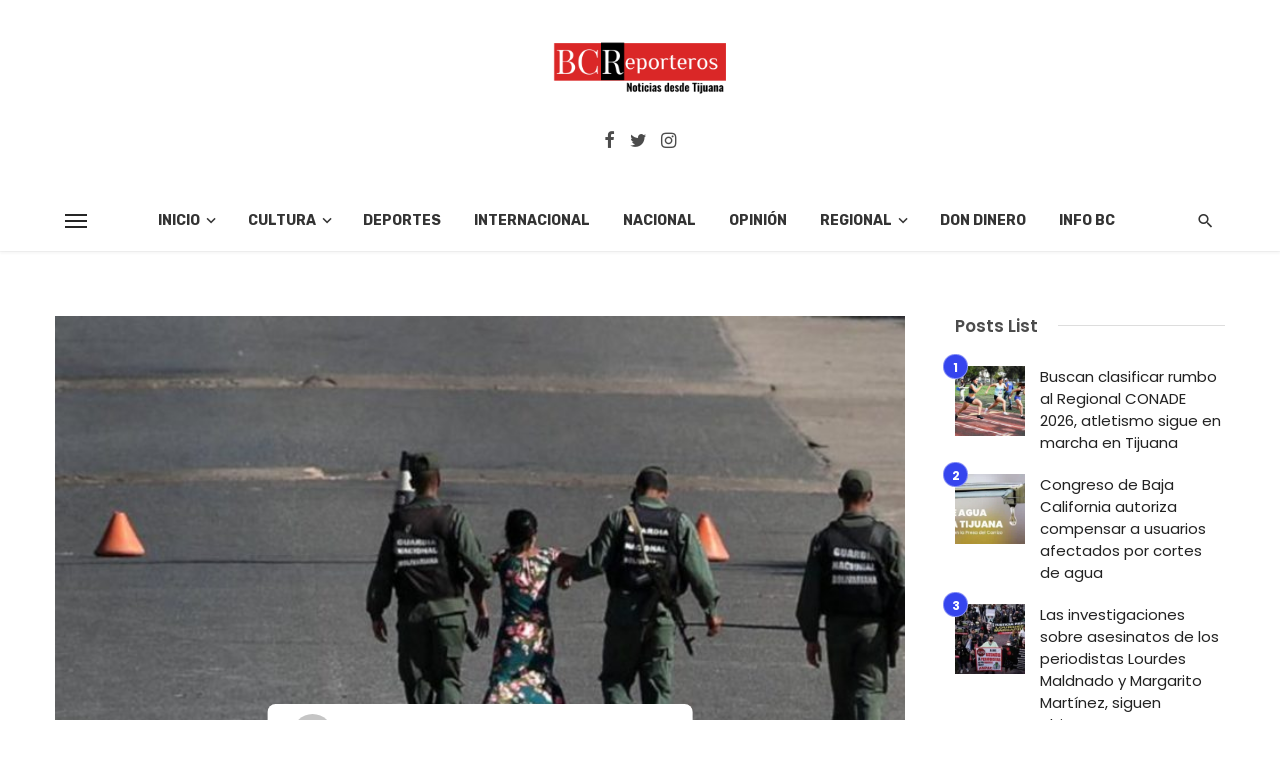

--- FILE ---
content_type: text/html; charset=UTF-8
request_url: https://www.bcreporteros.com/militares-de-venezuela-disparan-contra-indigenas-en-frontera-con-brasil-dos-muertos15-heridos/
body_size: 33230
content:
<!DOCTYPE html>
<html lang="es">
<head>
	<meta charset="UTF-8" />
    
    <meta name="viewport" content="width=device-width, initial-scale=1"/>
    
    <link rel="profile" href="/gmpg.org/xfn/11" />
    
    <!-- Schema meta -->
        <script type="application/ld+json">
    {
          "@context": "http://schema.org",
          "@type": "NewsArticle",
          "mainEntityOfPage": {
            "@type": "WebPage",
            "@id": "https://www.bcreporteros.com/militares-de-venezuela-disparan-contra-indigenas-en-frontera-con-brasil-dos-muertos15-heridos/"
          },
          "headline": "MILITARES DE VENEZUELA DISPARAN CONTRA INDÍGENAS EN FRONTERA CON BRASIL.Dos  muertos,15 heridos",
          "image": [
            "https://www.bcreporteros.com/wp-content/uploads/2019/02/venezuela-militares-kxJB-1200x630@abc.jpg"
           ],
          "datePublished": "2019-02-22T00:00:00+00:00",
          "dateModified": "2019-02-22T09:21:27-08:00",
          "author": {
            "@type": "Person",
            "name": "BCReporteros"
          },
           "publisher": {
            "@type": "Organization",
            "name": "BC Reporteros",
            "logo": {
              "@type": "ImageObject",
              "url": "https://www.bcreporteros.com/wp-content/uploads/2022/10/Logo-BCReporteros-x.png"
            }
          },
          "description": ""
        }
        </script>
        
    <title>MILITARES DE VENEZUELA DISPARAN CONTRA INDÍGENAS EN FRONTERA CON BRASIL.Dos  muertos,15 heridos &#8211; BC Reporteros</title>
<script type="application/javascript">var ajaxurl = "https://www.bcreporteros.com/wp-admin/admin-ajax.php"</script><meta name='robots' content='max-image-preview:large' />
	<style>img:is([sizes="auto" i], [sizes^="auto," i]) { contain-intrinsic-size: 3000px 1500px }</style>
	<script type="text/javascript">
/* <![CDATA[ */
window.koko_analytics = {"url":"https:\/\/www.bcreporteros.com\/koko-analytics-collect.php","site_url":"https:\/\/www.bcreporteros.com","post_id":51111,"path":"\/militares-de-venezuela-disparan-contra-indigenas-en-frontera-con-brasil-dos-muertos15-heridos\/","method":"cookie","use_cookie":true};
/* ]]> */
</script>
<link rel='dns-prefetch' href='//www.googletagmanager.com' />
<link rel='dns-prefetch' href='//stats.wp.com' />
<link rel='dns-prefetch' href='//fonts.googleapis.com' />
<link rel='preconnect' href='https://fonts.gstatic.com' crossorigin />
<link rel="alternate" type="application/rss+xml" title="BC Reporteros &raquo; Feed" href="https://www.bcreporteros.com/feed/" />
<link rel="alternate" type="application/rss+xml" title="BC Reporteros &raquo; Feed de los comentarios" href="https://www.bcreporteros.com/comments/feed/" />
<link rel="alternate" type="application/rss+xml" title="BC Reporteros &raquo; Comentario MILITARES DE VENEZUELA DISPARAN CONTRA INDÍGENAS EN FRONTERA CON BRASIL.Dos  muertos,15 heridos del feed" href="https://www.bcreporteros.com/militares-de-venezuela-disparan-contra-indigenas-en-frontera-con-brasil-dos-muertos15-heridos/feed/" />
<script type="text/javascript">
/* <![CDATA[ */
window._wpemojiSettings = {"baseUrl":"https:\/\/s.w.org\/images\/core\/emoji\/16.0.1\/72x72\/","ext":".png","svgUrl":"https:\/\/s.w.org\/images\/core\/emoji\/16.0.1\/svg\/","svgExt":".svg","source":{"concatemoji":"https:\/\/www.bcreporteros.com\/wp-includes\/js\/wp-emoji-release.min.js?ver=6.8.3"}};
/*! This file is auto-generated */
!function(s,n){var o,i,e;function c(e){try{var t={supportTests:e,timestamp:(new Date).valueOf()};sessionStorage.setItem(o,JSON.stringify(t))}catch(e){}}function p(e,t,n){e.clearRect(0,0,e.canvas.width,e.canvas.height),e.fillText(t,0,0);var t=new Uint32Array(e.getImageData(0,0,e.canvas.width,e.canvas.height).data),a=(e.clearRect(0,0,e.canvas.width,e.canvas.height),e.fillText(n,0,0),new Uint32Array(e.getImageData(0,0,e.canvas.width,e.canvas.height).data));return t.every(function(e,t){return e===a[t]})}function u(e,t){e.clearRect(0,0,e.canvas.width,e.canvas.height),e.fillText(t,0,0);for(var n=e.getImageData(16,16,1,1),a=0;a<n.data.length;a++)if(0!==n.data[a])return!1;return!0}function f(e,t,n,a){switch(t){case"flag":return n(e,"\ud83c\udff3\ufe0f\u200d\u26a7\ufe0f","\ud83c\udff3\ufe0f\u200b\u26a7\ufe0f")?!1:!n(e,"\ud83c\udde8\ud83c\uddf6","\ud83c\udde8\u200b\ud83c\uddf6")&&!n(e,"\ud83c\udff4\udb40\udc67\udb40\udc62\udb40\udc65\udb40\udc6e\udb40\udc67\udb40\udc7f","\ud83c\udff4\u200b\udb40\udc67\u200b\udb40\udc62\u200b\udb40\udc65\u200b\udb40\udc6e\u200b\udb40\udc67\u200b\udb40\udc7f");case"emoji":return!a(e,"\ud83e\udedf")}return!1}function g(e,t,n,a){var r="undefined"!=typeof WorkerGlobalScope&&self instanceof WorkerGlobalScope?new OffscreenCanvas(300,150):s.createElement("canvas"),o=r.getContext("2d",{willReadFrequently:!0}),i=(o.textBaseline="top",o.font="600 32px Arial",{});return e.forEach(function(e){i[e]=t(o,e,n,a)}),i}function t(e){var t=s.createElement("script");t.src=e,t.defer=!0,s.head.appendChild(t)}"undefined"!=typeof Promise&&(o="wpEmojiSettingsSupports",i=["flag","emoji"],n.supports={everything:!0,everythingExceptFlag:!0},e=new Promise(function(e){s.addEventListener("DOMContentLoaded",e,{once:!0})}),new Promise(function(t){var n=function(){try{var e=JSON.parse(sessionStorage.getItem(o));if("object"==typeof e&&"number"==typeof e.timestamp&&(new Date).valueOf()<e.timestamp+604800&&"object"==typeof e.supportTests)return e.supportTests}catch(e){}return null}();if(!n){if("undefined"!=typeof Worker&&"undefined"!=typeof OffscreenCanvas&&"undefined"!=typeof URL&&URL.createObjectURL&&"undefined"!=typeof Blob)try{var e="postMessage("+g.toString()+"("+[JSON.stringify(i),f.toString(),p.toString(),u.toString()].join(",")+"));",a=new Blob([e],{type:"text/javascript"}),r=new Worker(URL.createObjectURL(a),{name:"wpTestEmojiSupports"});return void(r.onmessage=function(e){c(n=e.data),r.terminate(),t(n)})}catch(e){}c(n=g(i,f,p,u))}t(n)}).then(function(e){for(var t in e)n.supports[t]=e[t],n.supports.everything=n.supports.everything&&n.supports[t],"flag"!==t&&(n.supports.everythingExceptFlag=n.supports.everythingExceptFlag&&n.supports[t]);n.supports.everythingExceptFlag=n.supports.everythingExceptFlag&&!n.supports.flag,n.DOMReady=!1,n.readyCallback=function(){n.DOMReady=!0}}).then(function(){return e}).then(function(){var e;n.supports.everything||(n.readyCallback(),(e=n.source||{}).concatemoji?t(e.concatemoji):e.wpemoji&&e.twemoji&&(t(e.twemoji),t(e.wpemoji)))}))}((window,document),window._wpemojiSettings);
/* ]]> */
</script>
<style id='wp-emoji-styles-inline-css' type='text/css'>

	img.wp-smiley, img.emoji {
		display: inline !important;
		border: none !important;
		box-shadow: none !important;
		height: 1em !important;
		width: 1em !important;
		margin: 0 0.07em !important;
		vertical-align: -0.1em !important;
		background: none !important;
		padding: 0 !important;
	}
</style>
<link rel='stylesheet' id='wp-block-library-css' href='https://www.bcreporteros.com/wp-includes/css/dist/block-library/style.min.css?ver=6.8.3' type='text/css' media='all' />
<style id='classic-theme-styles-inline-css' type='text/css'>
/*! This file is auto-generated */
.wp-block-button__link{color:#fff;background-color:#32373c;border-radius:9999px;box-shadow:none;text-decoration:none;padding:calc(.667em + 2px) calc(1.333em + 2px);font-size:1.125em}.wp-block-file__button{background:#32373c;color:#fff;text-decoration:none}
</style>
<style id='pdfemb-pdf-embedder-viewer-style-inline-css' type='text/css'>
.wp-block-pdfemb-pdf-embedder-viewer{max-width:none}

</style>
<link rel='stylesheet' id='mediaelement-css' href='https://www.bcreporteros.com/wp-includes/js/mediaelement/mediaelementplayer-legacy.min.css?ver=4.2.17' type='text/css' media='all' />
<link rel='stylesheet' id='wp-mediaelement-css' href='https://www.bcreporteros.com/wp-includes/js/mediaelement/wp-mediaelement.min.css?ver=6.8.3' type='text/css' media='all' />
<style id='jetpack-sharing-buttons-style-inline-css' type='text/css'>
.jetpack-sharing-buttons__services-list{display:flex;flex-direction:row;flex-wrap:wrap;gap:0;list-style-type:none;margin:5px;padding:0}.jetpack-sharing-buttons__services-list.has-small-icon-size{font-size:12px}.jetpack-sharing-buttons__services-list.has-normal-icon-size{font-size:16px}.jetpack-sharing-buttons__services-list.has-large-icon-size{font-size:24px}.jetpack-sharing-buttons__services-list.has-huge-icon-size{font-size:36px}@media print{.jetpack-sharing-buttons__services-list{display:none!important}}.editor-styles-wrapper .wp-block-jetpack-sharing-buttons{gap:0;padding-inline-start:0}ul.jetpack-sharing-buttons__services-list.has-background{padding:1.25em 2.375em}
</style>
<style id='global-styles-inline-css' type='text/css'>
:root{--wp--preset--aspect-ratio--square: 1;--wp--preset--aspect-ratio--4-3: 4/3;--wp--preset--aspect-ratio--3-4: 3/4;--wp--preset--aspect-ratio--3-2: 3/2;--wp--preset--aspect-ratio--2-3: 2/3;--wp--preset--aspect-ratio--16-9: 16/9;--wp--preset--aspect-ratio--9-16: 9/16;--wp--preset--color--black: #000000;--wp--preset--color--cyan-bluish-gray: #abb8c3;--wp--preset--color--white: #ffffff;--wp--preset--color--pale-pink: #f78da7;--wp--preset--color--vivid-red: #cf2e2e;--wp--preset--color--luminous-vivid-orange: #ff6900;--wp--preset--color--luminous-vivid-amber: #fcb900;--wp--preset--color--light-green-cyan: #7bdcb5;--wp--preset--color--vivid-green-cyan: #00d084;--wp--preset--color--pale-cyan-blue: #8ed1fc;--wp--preset--color--vivid-cyan-blue: #0693e3;--wp--preset--color--vivid-purple: #9b51e0;--wp--preset--gradient--vivid-cyan-blue-to-vivid-purple: linear-gradient(135deg,rgba(6,147,227,1) 0%,rgb(155,81,224) 100%);--wp--preset--gradient--light-green-cyan-to-vivid-green-cyan: linear-gradient(135deg,rgb(122,220,180) 0%,rgb(0,208,130) 100%);--wp--preset--gradient--luminous-vivid-amber-to-luminous-vivid-orange: linear-gradient(135deg,rgba(252,185,0,1) 0%,rgba(255,105,0,1) 100%);--wp--preset--gradient--luminous-vivid-orange-to-vivid-red: linear-gradient(135deg,rgba(255,105,0,1) 0%,rgb(207,46,46) 100%);--wp--preset--gradient--very-light-gray-to-cyan-bluish-gray: linear-gradient(135deg,rgb(238,238,238) 0%,rgb(169,184,195) 100%);--wp--preset--gradient--cool-to-warm-spectrum: linear-gradient(135deg,rgb(74,234,220) 0%,rgb(151,120,209) 20%,rgb(207,42,186) 40%,rgb(238,44,130) 60%,rgb(251,105,98) 80%,rgb(254,248,76) 100%);--wp--preset--gradient--blush-light-purple: linear-gradient(135deg,rgb(255,206,236) 0%,rgb(152,150,240) 100%);--wp--preset--gradient--blush-bordeaux: linear-gradient(135deg,rgb(254,205,165) 0%,rgb(254,45,45) 50%,rgb(107,0,62) 100%);--wp--preset--gradient--luminous-dusk: linear-gradient(135deg,rgb(255,203,112) 0%,rgb(199,81,192) 50%,rgb(65,88,208) 100%);--wp--preset--gradient--pale-ocean: linear-gradient(135deg,rgb(255,245,203) 0%,rgb(182,227,212) 50%,rgb(51,167,181) 100%);--wp--preset--gradient--electric-grass: linear-gradient(135deg,rgb(202,248,128) 0%,rgb(113,206,126) 100%);--wp--preset--gradient--midnight: linear-gradient(135deg,rgb(2,3,129) 0%,rgb(40,116,252) 100%);--wp--preset--font-size--small: 13px;--wp--preset--font-size--medium: 20px;--wp--preset--font-size--large: 36px;--wp--preset--font-size--x-large: 42px;--wp--preset--spacing--20: 0.44rem;--wp--preset--spacing--30: 0.67rem;--wp--preset--spacing--40: 1rem;--wp--preset--spacing--50: 1.5rem;--wp--preset--spacing--60: 2.25rem;--wp--preset--spacing--70: 3.38rem;--wp--preset--spacing--80: 5.06rem;--wp--preset--shadow--natural: 6px 6px 9px rgba(0, 0, 0, 0.2);--wp--preset--shadow--deep: 12px 12px 50px rgba(0, 0, 0, 0.4);--wp--preset--shadow--sharp: 6px 6px 0px rgba(0, 0, 0, 0.2);--wp--preset--shadow--outlined: 6px 6px 0px -3px rgba(255, 255, 255, 1), 6px 6px rgba(0, 0, 0, 1);--wp--preset--shadow--crisp: 6px 6px 0px rgba(0, 0, 0, 1);}:where(.is-layout-flex){gap: 0.5em;}:where(.is-layout-grid){gap: 0.5em;}body .is-layout-flex{display: flex;}.is-layout-flex{flex-wrap: wrap;align-items: center;}.is-layout-flex > :is(*, div){margin: 0;}body .is-layout-grid{display: grid;}.is-layout-grid > :is(*, div){margin: 0;}:where(.wp-block-columns.is-layout-flex){gap: 2em;}:where(.wp-block-columns.is-layout-grid){gap: 2em;}:where(.wp-block-post-template.is-layout-flex){gap: 1.25em;}:where(.wp-block-post-template.is-layout-grid){gap: 1.25em;}.has-black-color{color: var(--wp--preset--color--black) !important;}.has-cyan-bluish-gray-color{color: var(--wp--preset--color--cyan-bluish-gray) !important;}.has-white-color{color: var(--wp--preset--color--white) !important;}.has-pale-pink-color{color: var(--wp--preset--color--pale-pink) !important;}.has-vivid-red-color{color: var(--wp--preset--color--vivid-red) !important;}.has-luminous-vivid-orange-color{color: var(--wp--preset--color--luminous-vivid-orange) !important;}.has-luminous-vivid-amber-color{color: var(--wp--preset--color--luminous-vivid-amber) !important;}.has-light-green-cyan-color{color: var(--wp--preset--color--light-green-cyan) !important;}.has-vivid-green-cyan-color{color: var(--wp--preset--color--vivid-green-cyan) !important;}.has-pale-cyan-blue-color{color: var(--wp--preset--color--pale-cyan-blue) !important;}.has-vivid-cyan-blue-color{color: var(--wp--preset--color--vivid-cyan-blue) !important;}.has-vivid-purple-color{color: var(--wp--preset--color--vivid-purple) !important;}.has-black-background-color{background-color: var(--wp--preset--color--black) !important;}.has-cyan-bluish-gray-background-color{background-color: var(--wp--preset--color--cyan-bluish-gray) !important;}.has-white-background-color{background-color: var(--wp--preset--color--white) !important;}.has-pale-pink-background-color{background-color: var(--wp--preset--color--pale-pink) !important;}.has-vivid-red-background-color{background-color: var(--wp--preset--color--vivid-red) !important;}.has-luminous-vivid-orange-background-color{background-color: var(--wp--preset--color--luminous-vivid-orange) !important;}.has-luminous-vivid-amber-background-color{background-color: var(--wp--preset--color--luminous-vivid-amber) !important;}.has-light-green-cyan-background-color{background-color: var(--wp--preset--color--light-green-cyan) !important;}.has-vivid-green-cyan-background-color{background-color: var(--wp--preset--color--vivid-green-cyan) !important;}.has-pale-cyan-blue-background-color{background-color: var(--wp--preset--color--pale-cyan-blue) !important;}.has-vivid-cyan-blue-background-color{background-color: var(--wp--preset--color--vivid-cyan-blue) !important;}.has-vivid-purple-background-color{background-color: var(--wp--preset--color--vivid-purple) !important;}.has-black-border-color{border-color: var(--wp--preset--color--black) !important;}.has-cyan-bluish-gray-border-color{border-color: var(--wp--preset--color--cyan-bluish-gray) !important;}.has-white-border-color{border-color: var(--wp--preset--color--white) !important;}.has-pale-pink-border-color{border-color: var(--wp--preset--color--pale-pink) !important;}.has-vivid-red-border-color{border-color: var(--wp--preset--color--vivid-red) !important;}.has-luminous-vivid-orange-border-color{border-color: var(--wp--preset--color--luminous-vivid-orange) !important;}.has-luminous-vivid-amber-border-color{border-color: var(--wp--preset--color--luminous-vivid-amber) !important;}.has-light-green-cyan-border-color{border-color: var(--wp--preset--color--light-green-cyan) !important;}.has-vivid-green-cyan-border-color{border-color: var(--wp--preset--color--vivid-green-cyan) !important;}.has-pale-cyan-blue-border-color{border-color: var(--wp--preset--color--pale-cyan-blue) !important;}.has-vivid-cyan-blue-border-color{border-color: var(--wp--preset--color--vivid-cyan-blue) !important;}.has-vivid-purple-border-color{border-color: var(--wp--preset--color--vivid-purple) !important;}.has-vivid-cyan-blue-to-vivid-purple-gradient-background{background: var(--wp--preset--gradient--vivid-cyan-blue-to-vivid-purple) !important;}.has-light-green-cyan-to-vivid-green-cyan-gradient-background{background: var(--wp--preset--gradient--light-green-cyan-to-vivid-green-cyan) !important;}.has-luminous-vivid-amber-to-luminous-vivid-orange-gradient-background{background: var(--wp--preset--gradient--luminous-vivid-amber-to-luminous-vivid-orange) !important;}.has-luminous-vivid-orange-to-vivid-red-gradient-background{background: var(--wp--preset--gradient--luminous-vivid-orange-to-vivid-red) !important;}.has-very-light-gray-to-cyan-bluish-gray-gradient-background{background: var(--wp--preset--gradient--very-light-gray-to-cyan-bluish-gray) !important;}.has-cool-to-warm-spectrum-gradient-background{background: var(--wp--preset--gradient--cool-to-warm-spectrum) !important;}.has-blush-light-purple-gradient-background{background: var(--wp--preset--gradient--blush-light-purple) !important;}.has-blush-bordeaux-gradient-background{background: var(--wp--preset--gradient--blush-bordeaux) !important;}.has-luminous-dusk-gradient-background{background: var(--wp--preset--gradient--luminous-dusk) !important;}.has-pale-ocean-gradient-background{background: var(--wp--preset--gradient--pale-ocean) !important;}.has-electric-grass-gradient-background{background: var(--wp--preset--gradient--electric-grass) !important;}.has-midnight-gradient-background{background: var(--wp--preset--gradient--midnight) !important;}.has-small-font-size{font-size: var(--wp--preset--font-size--small) !important;}.has-medium-font-size{font-size: var(--wp--preset--font-size--medium) !important;}.has-large-font-size{font-size: var(--wp--preset--font-size--large) !important;}.has-x-large-font-size{font-size: var(--wp--preset--font-size--x-large) !important;}
:where(.wp-block-post-template.is-layout-flex){gap: 1.25em;}:where(.wp-block-post-template.is-layout-grid){gap: 1.25em;}
:where(.wp-block-columns.is-layout-flex){gap: 2em;}:where(.wp-block-columns.is-layout-grid){gap: 2em;}
:root :where(.wp-block-pullquote){font-size: 1.5em;line-height: 1.6;}
</style>
<link rel='stylesheet' id='wppopups-base-css' href='https://www.bcreporteros.com/wp-content/plugins/wp-popups-lite/src/assets/css/wppopups-base.css?ver=2.2.0.3' type='text/css' media='all' />
<link rel='stylesheet' id='ceris-vendors-css' href='https://www.bcreporteros.com/wp-content/themes/ceris/css/vendors.css?ver=6.8.3' type='text/css' media='all' />
<link rel='stylesheet' id='ceris-style-css' href='https://www.bcreporteros.com/wp-content/themes/ceris/css/style.css?ver=6.8.3' type='text/css' media='all' />
<style id='ceris-style-inline-css' type='text/css'>
.sticky-header.is-fixed > .navigation-bar
                                        {background: #fff;}.site-footer, .footer-3.site-footer, .footer-5.site-footer, .footer-6.site-footer , .site-footer.footer-7 .site-footer__section:first-child, .site-footer.footer-8 .site-footer__section:first-child
                                        {background: #ffffff;}.atbs-ceris-block:not(:last-child) {margin-bottom: 65px;}@media(min-width: 576px){.atbs-ceris-block-custom-margin .block-heading:not(.widget__title){margin-bottom: 40px;} }::selection {color: #FFF; background: #3545EE;}::-webkit-selection {color: #FFF; background: #3545EE;}.scroll-count-percent .progress__value {stroke: #3545EE;}  .ceris-feature-i .sub-posts .block-heading__view-all a, .atbs-ceris-carousel.atbs-ceris-carousel-post-vertical .owl-prev, .atbs-ceris-carousel.atbs-ceris-carousel-post-vertical .owl-next, .post--overlay-back-face .button__readmore:hover i, .post--vertical-has-media .list-index, .navigation--main .sub-menu li:hover>a, .infinity-single-trigger:before, .ceris-icon-load-infinity-single:before, .atbs-article-reactions .atbs-reactions-content.active .atbs-reaction-count, .atbs-article-reactions .atbs-reactions-content:active .atbs-reaction-count, .post-slider-text-align-center .owl-carousel .owl-prev, .post-slider-text-align-center .owl-carousel .owl-next, .ceris-category-tiles .owl-carousel .owl-prev, .ceris-category-tiles .owl-carousel .owl-next, 
                                    a.block-heading__secondary, .atbs-ceris-pagination a.btn-default, 
                                    .atbs-ceris-pagination a.btn-default:active, 
                                    .atbs-ceris-pagination a.btn-default:hover, 
                                    .atbs-ceris-pagination a.btn-default:focus, 
                                    .atbs-ceris-search-full .result-default, 
                                    .atbs-ceris-search-full .result-default .search-module-heading, 
                                    .search-module-heading, .atbs-ceris-post--grid-c-update .atbs-ceris-carousel.nav-circle .owl-prev, .single .entry-meta .entry-author__name, .pagination-circle .atbs-ceris-pagination__item.atbs-ceris-pagination__item-next:hover,
                                    .pagination-circle .atbs-ceris-pagination__item.atbs-ceris-pagination__item-prev:hover, 
                                    .atbs-ceris-video-has-post-list .main-post .post-type-icon, .widget-subscribe .subscribe-form__fields button, 
                                    .list-index, a, a:hover, a:focus, a:active, .color-primary, .site-title, 
                                    .entry-tags ul > li > a:hover, .social-share-label, .ceris-single .single-header--top .entry-author__name, .atbs-ceris-widget-indexed-posts-b .posts-list > li .post__title:after, .posts-navigation .post:hover .posts-navigation__label,
                                    .posts-navigation .post:hover .post__title, .sticky-ceris-post .cerisStickyMark i, .typography-copy blockquote:before, .comment-content blockquote:before, .listing--list-large .post__readmore:hover .readmore__text,
                                    .post--horizontal-reverse-big.post--horizontal-reverse-big__style-3 .post__readmore .readmore__text:hover, .reviews-score-average, .star-item.star-full i:before,
                                    .wc-block-grid__product-rating .star-rating span:before, .wc-block-grid__product-rating .wc-block-grid__product-rating__stars span:before,
                                    .woocommerce-message::before, .woocommerce-info::before, .woocommerce-error::before, .woocommerce-downloads .woocommerce-info:before
            {color: #3545EE;}.ceris-grid-j .icon-has-animation .btn-play-left-not-center.post-type-icon:after, div.wpforms-container-full .wpforms-form button[type=submit], div.wpforms-container-full .wpforms-form button[type=submit]:hover{background-color: #3545EE;} .ceris-grid-j .btn-play-left-not-center .circle, .scroll-count-percent .btn-bookmark-icon .bookmark-status-saved path {fill: #3545EE;} .infinity-single-trigger:before, .ceris-grid-j .btn-play-left-not-center .g-path path{fill: #fff;}@media(max-width: 768px) {.ceris-grid-j .icon-has-animation .btn-play-left-not-center.post-type-icon:after{background-color: #fff;} }@media(max-width: 768px) {.ceris-grid-j .btn-play-left-not-center .circle{fill: #fff;} } @media(max-width: 768px) {.ceris-grid-j .btn-play-left-not-center .g-path path{fill: #000;} }@media(max-width: 768px) {.ceris-module-video .post-list-no-thumb-3i .posts-no-thumb .post-type-icon:after{background-color: #3545EE;} }@media(max-width: 768px) {.ceris-module-video .post-list-no-thumb-3i .list-item .posts-no-thumb:hover .post-type-icon:after{background-color: #fff;} }@media(max-width: 768px) {.ceris-module-video .post-list-no-thumb-3i .list-item:first-child .posts-no-thumb:hover .post-type-icon:after{background-color: #fff;} }@media(max-width: 768px) {.ceris-module-video .post-list-no-thumb-3i:hover .list-item:first-child .posts-no-thumb .post-type-icon:after{background-color: #3545EE;} }@media(max-width: 768px) {.ceris-module-video .post-list-no-thumb-3i .list-item:first-child .posts-no-thumb:hover .post-type-icon:after{background-color: #fff;} }@media (max-width: 380px){.featured-slider-d .owl-carousel .owl-dot.active span{background-color: #3545EE;}}.g-path path {fill: #000;} .circle{fill: #fff;}@media(max-width: 576px) {.atbs-ceris-post--vertical-3i-row .post--vertical .post__cat{background-color: #3545EE;} }.atbs-article-reactions .atbs-reactions-content:hover{
                border-color: rgba(53, 69, 238,0.3);
            } .post-no-thumb-height-default:hover{
                box-shadow: 0 45px 25px -20px rgba(53, 69, 238,0.27);
            } .ceris-feature-h .owl-item.active .post--overlay-height-275 .post__thumb--overlay.post__thumb:after{
                background-color: rgba(53, 69, 238,0.8);
            } .post-list-no-thumb-3i .list-item:first-child:hover:before, .post-list-no-thumb-3i .list-item:hover:before{
                background-color: rgba(53, 69, 238, 0.4);
            } .ceris-grid-carousel-d .owl-stage .post--card-overlay-middle-has-hidden-content:hover .post__thumb--overlay.post__thumb:after, .ceris-grid-carousel-d .owl-stage .owl-item.active.center .post--card-overlay-middle-has-hidden-content:hover .post__thumb--overlay.post__thumb:after{
                -webkit-box-shadow: 0px 20px 27px 0 rgba(53, 69, 238,0.2);
                box-shadow: 0px 20px 27px 0 rgba(53, 69, 238,0.2);
            } @media(min-width:992px){
                                .post--overlay-hover-effect .post__thumb--overlay.post__thumb:after{
                                    background-color: #3545EE;
                                }
            }.atbs-ceris-block__aside-left .banner__button, .ceris-feature-k .atbs-ceris-carousel-nav-custom-holder .owl-prev:hover, .ceris-feature-k .atbs-ceris-carousel-nav-custom-holder .owl-next:hover, .ceris-feature-k .atbs-ceris-block__inner::before, .ceris-feature-i .atbs-ceris-carousel-nav-custom-holder .owl-prev:hover, .ceris-feature-i .atbs-ceris-carousel-nav-custom-holder .owl-next:hover, .ceris-feature-j .sub-posts .atbs-ceris-carousel-nav-custom-holder .owl-prev:hover, .ceris-feature-j .sub-posts .atbs-ceris-carousel-nav-custom-holder .owl-next:hover, .ceris-feature-h .owl-item.active + .owl-item.active .post--overlay-height-275 .post__cat-has-line:before, .atbs-ceris-carousel.atbs-ceris-carousel-post-vertical .owl-prev:hover, .atbs-ceris-carousel.atbs-ceris-carousel-post-vertical .owl-next:hover, .ceris-feature-f .button__readmore--round:hover i, .post--overlay-hover-effect .post__text-backface .post__readmore .button__readmore:hover,
             
             .post--overlay-hover-effect.post--overlay-bottom,
              .post--overlay-back-face,
              .pagination-circle .atbs-ceris-pagination__item:not(.atbs-ceris-pagination__dots):hover, .open-sub-col, .atbs-ceris-posts-feature-a-update .atbs-ceris-carousel.nav-circle .owl-prev:hover,
            .atbs-ceris-posts-feature-a-update .atbs-ceris-carousel.nav-circle .owl-next:hover, .owl-carousel.button--dots-center-nav .owl-prev:hover, .owl-carousel.button--dots-center-nav .owl-next:hover, .section-has-subscribe-no-border > .btn:focus, .section-has-subscribe-no-border > .btn:active, .section-has-subscribe-no-border > *:hover, .widget-slide .atbs-ceris-carousel .owl-dot.active span, .featured-slider-e .owl-carousel .owl-prev:hover, .featured-slider-e .owl-carousel .owl-next:hover, .post--horizontal-hasbackground.post:hover, .post-slider-text-align-center .owl-carousel .owl-prev:hover, .post-slider-text-align-center .owl-carousel .owl-next:hover, .atbs-ceris-pagination [class*='js-ajax-load-']:active, .atbs-ceris-pagination [class*='js-ajax-load-']:hover, .atbs-ceris-pagination [class*='js-ajax-load-']:focus, .atbs-ceris-widget-indexed-posts-a .posts-list>li .post__thumb:after, .post-list-no-thumb-3i:hover .list-item:first-child .post__cat:before, .header-17 .btn-subscribe-theme, .header-13 .btn-subscribe-theme, .header-16 .offcanvas-menu-toggle.navigation-bar-btn, .atbs-ceris-widget-posts-list.atbs-ceris-widget-posts-list-overlay-first ul:hover li.active .post--overlay .post__cat:before, .dots-circle .owl-dot.active span, .atbs-ceris-search-full .popular-tags .entry-tags ul > li > a, .atbs-ceris-search-full .form-control, .atbs-ceris-post--grid-g-update .post-grid-carousel .owl-dot.active span, .nav-row-circle .owl-prev:hover, .nav-row-circle .owl-next:hover, .post--grid--2i_row .post-no-thumb-title-line, .atbs-ceris-post--grid-d-update .post-no-thumb-title-line, .atbs-ceris-posts-feature .post-sub .list-item:hover .post__cat:before, .atbs-ceris-post--grid-c-update .post-main .owl-item.active + .owl-item.active .post__cat:before, .atbs-ceris-post--grid-c-update .atbs-ceris-carousel.nav-circle .owl-next, .atbs-ceris-post--grid-c-update .post-main .owl-item.active .post-no-thumb-title-line, .post-no-thumb-height-default:hover, .carousel-dots-count-number .owl-dot.active span, .header-16 .btn-subscribe-theme, .header-14 .btn-subscribe-theme, .header-11 .btn-subscribe-theme, .atbs-ceris-pagination [class*='js-ajax-load-'], .atbs-ceris-post--overlay-first-big .post--overlay:hover .background-img:after, .post-list-no-thumb-3i .list-item:hover, .post__cat-has-line:before, .category-tile__name, .cat-0.cat-theme-bg.cat-theme-bg, .primary-bg-color, .navigation--main > li > a:before, .atbs-ceris-pagination__item-current, .atbs-ceris-pagination__item-current:hover, 
            .atbs-ceris-pagination__item-current:focus, .atbs-ceris-pagination__item-current:active, .atbs-ceris-pagination--next-n-prev .atbs-ceris-pagination__links a:last-child .atbs-ceris-pagination__item,
            .subscribe-form__fields input[type='submit'], .has-overlap-bg:before, .post__cat--bg, a.post__cat--bg, .entry-cat--bg, a.entry-cat--bg, 
            .comments-count-box, .atbs-ceris-widget--box .widget__title, 
            .widget_calendar td a:before, .widget_calendar #today, .widget_calendar #today a, .entry-action-btn, .posts-navigation__label:before, 
            .comment-form .form-submit input[type='submit'], .atbs-ceris-carousel-dots-b .swiper-pagination-bullet-active,
             .site-header--side-logo .header-logo:not(.header-logo--mobile), .list-square-bullet > li > *:before, .list-square-bullet-exclude-first > li:not(:first-child) > *:before,
             .btn-primary, .btn-primary:active, .btn-primary:focus, .btn-primary:hover, 
             .btn-primary.active.focus, .btn-primary.active:focus, .btn-primary.active:hover, .btn-primary:active.focus, .btn-primary:active:focus, .btn-primary:active:hover, .header-10 .navigation--main > li > a:before, 
             .atbs-ceris-feature-slider .post__readmore, .atbs-ceris-grid-carousel .atbs-ceris-carousel .owl-dot:last-child.active span, .atbs-ceris-grid-carousel .atbs-ceris-carousel .owl-dot.active span,  
             .atbs-ceris-post-slide-has-list .atbs-ceris-post-slide-text-center .atbs-ceris-carousel .owl-dot.active span, 
             .pagination-circle .atbs-ceris-pagination__item:hover, .pagination-circle .atbs-ceris-pagination__item.atbs-ceris-pagination__item-current, .social-share-label:before, .social-share ul li a svg:hover, 
             .comment-form .form-submit input[type='submit'], input[type='button']:not(.btn), input[type='reset']:not(.btn), input[type='submit']:not(.btn), .form-submit input, 
             .comment-form .form-submit input[type='submit']:active, .comment-form .form-submit input[type='submit']:focus, .comment-form .form-submit input[type='submit']:hover,
             .reviews-rating .rating-form .rating-submit, .reviews-rating .rating-form .rating-submit:hover, .ceris-bookmark-page-notification,
             .rating-star, .score-item .score-percent, .ceris-grid-w .post-slide .owl-carousel, .widget-subscribe .widget-subscribe__inner,
             .ceris-grid-carousel-d .owl-stage .post--card-overlay-middle-has-hidden-content:hover .post__thumb--overlay.post__thumb:after, .ceris-grid-carousel-d .owl-stage .owl-item.active.center .post--card-overlay-middle-has-hidden-content:hover .post__thumb--overlay.post__thumb:after,
             .post--vertical-thumb-70-background .button__readmore--outline:hover i, .atbs-ceris-search-full--result .atbs-ceris-pagination .btn,
             .atbs-ceris-posts-feature-c-update.ceris-light-mode .owl-carousel .owl-prev:hover, .atbs-ceris-posts-feature-c-update.ceris-light-mode .owl-carousel .owl-next:hover,
             .editor-styles-wrapper .wc-block-grid__products .wc-block-grid__product .wc-block-grid__product-onsale, .wc-block-grid__product-onsale,
             .woocommerce .wc-block-grid__product .wp-block-button__link:hover, .woocommerce ul.products li.product .onsale, 
             .woocommerce .editor-styles-wrapper .wc-block-grid__products .wc-block-grid__product .wc-block-grid__product-onsale, .woocommerce .wc-block-grid__product-onsale,
             .woocommerce #respond input#submit, .woocommerce #respond input#submit:hover, .woocommerce a.button:hover, .woocommerce button.button:hover, .woocommerce input.button:hover,
             .woocommerce .wp-block-button__link, .woocommerce .wp-block-button:not(.wc-block-grid__product-add-to-cart) .wp-block-button__link,
             .woocommerce nav.woocommerce-pagination ul li a:focus, .woocommerce nav.woocommerce-pagination ul li a:hover, .woocommerce nav.woocommerce-pagination ul li span.current,
             .woocommerce div.product form.cart .button, .woocommerce div.product .woocommerce-tabs ul.tabs li.active, .woocommerce-Tabs-panel .comment-reply-title:before,
             .woocommerce button.button, .woocommerce a.button.wc-backward, .woocommerce a.button.alt, .woocommerce a.button.alt:hover,
             .woocommerce-message a.button, .woocommerce-downloads .woocommerce-Message a.button,
             .woocommerce button.button.alt, .woocommerce button.button.alt:hover, .woocommerce.widget_product_search .woocommerce-product-search button,
             .woocommerce .widget_price_filter .ui-slider .ui-slider-range, .woocommerce .widget_price_filter .ui-slider .ui-slider-handle, .header-current-reading-article .current-reading-article-label,
             #cookie-notice .cn-button, .atbs-ceris-widget-posts-list.atbs-ceris-widget-posts-list-overlay-first .posts-list:hover li.active  .post__cat:before,
             .ceris-mobile-share-socials ul li:hover a, .ceris-admin-delete-review
            {background-color: #3545EE;}.site-header--skin-4 .navigation--main > li > a:before
            {background-color: #3545EE !important;}@media(max-width: 767px){
                .atbs-ceris-post--grid-c-update .atbs-ceris-carousel.nav-circle .owl-prev,
                .atbs-ceris-post--grid-c-update .atbs-ceris-carousel.nav-circle .owl-next{
                        color: #3545EE !important;
                    }
                }.post-score-hexagon .hexagon-svg g path
            {fill: #3545EE;}.ceris-feature-k .atbs-ceris-carousel-nav-custom-holder .owl-prev:hover, .ceris-feature-k .atbs-ceris-carousel-nav-custom-holder .owl-next:hover, .ceris-feature-i .atbs-ceris-carousel-nav-custom-holder .owl-prev:hover, .ceris-feature-i .atbs-ceris-carousel-nav-custom-holder .owl-next:hover, .ceris-feature-j .sub-posts .atbs-ceris-carousel-nav-custom-holder .owl-prev:hover, .ceris-feature-j .sub-posts .atbs-ceris-carousel-nav-custom-holder .owl-next:hover, .post--overlay-line-top-hover:hover::after, .ceris-feature-f .button__readmore--round:hover i, .post--overlay-hover-effect .post__text-backface .post__readmore .button__readmore:hover, .ceris-about-module .about__content, .atbs-ceris-posts-feature-a-update .atbs-ceris-carousel.nav-circle .owl-prev:hover,
.atbs-ceris-posts-feature-a-update .atbs-ceris-carousel.nav-circle .owl-next:hover, .owl-carousel.button--dots-center-nav .owl-prev:hover, .owl-carousel.button--dots-center-nav .owl-next:hover, .atbs-article-reactions .atbs-reactions-content.active, .atbs-ceris-pagination [class*='js-ajax-load-']:active, .atbs-ceris-pagination [class*='js-ajax-load-']:hover, .atbs-ceris-pagination [class*='js-ajax-load-']:focus, .atbs-ceris-search-full--result .atbs-ceris-pagination .btn, .atbs-ceris-pagination [class*='js-ajax-load-'], .comment-form .form-submit input[type='submit'], .form-submit input:hover, .comment-form .form-submit input[type='submit']:active, .comment-form .form-submit input[type='submit']:focus, .comment-form .form-submit input[type='submit']:hover, .has-overlap-frame:before, .atbs-ceris-gallery-slider .fotorama__thumb-border, .bypostauthor > .comment-body .comment-author > img,
.post--vertical-thumb-70-background .button__readmore--outline:hover i, .block-heading.block-heading--style-7,
.atbs-ceris-posts-feature-c-update.ceris-light-mode .owl-carousel .owl-prev:hover,
.atbs-ceris-posts-feature-c-update.ceris-light-mode .owl-carousel .owl-next:hover,
.ceris-mobile-share-socials ul li:hover a,
.wc-block-grid__product .wp-block-button__link:hover, .woocommerce #respond input#submit:hover, .woocommerce a.button:hover, .woocommerce button.button:hover, .woocommerce input.button:hover
            {border-color: #3545EE;}.atbs-ceris-pagination--next-n-prev .atbs-ceris-pagination__links a:last-child .atbs-ceris-pagination__item:after, .typography-copy blockquote, .comment-content blockquote
            {border-left-color: #3545EE;}.comments-count-box:before, .bk-preload-wrapper:after, .woocommerce-error, .woocommerce-message, .woocommerce-info
            {border-top-color: #3545EE;}.bk-preload-wrapper:after
            {border-bottom-color: #3545EE;}.navigation--offcanvas li > a:after
            {border-right-color: #3545EE;}.post--single-cover-gradient .single-header
            {
                background-image: -webkit-linear-gradient( bottom , #3545EE 0%, rgba(252, 60, 45, 0.7) 50%, rgba(252, 60, 45, 0) 100%);
                background-image: linear-gradient(to top, #3545EE 0%, rgba(252, 60, 45, 0.7) 50%, rgba(252, 60, 45, 0) 100%);
            }@media (max-width: 576px){
                .atbs-ceris-posts-feature .post-sub .list-item:nth-child(2), .atbs-ceris-posts-feature .post-sub .list-item:not(:nth-child(2)) .post__cat-has-line:before {
                    background-color: #3545EE;
                }
            }
                .ceris-feature-k .atbs-ceris-block__inner::before{
                    box-shadow: 
                    -210px 0 1px #3545EE, -180px 0 1px #3545EE, -150px 0 1px #3545EE, -120px 0 1px #3545EE, -90px 0 1px #3545EE, -60px 0 1px #3545EE, -30px 0 1px #3545EE, 30px 0 1px #3545EE, 60px 0 1px #3545EE,
                -210px 30px 1px #3545EE, -180px 30px 1px #3545EE, -150px 30px 1px #3545EE, -120px 30px 1px #3545EE, -90px 30px 1px #3545EE, -60px 30px 1px #3545EE, -30px 30px 1px #3545EE, 0 30px 1px #3545EE, 30px 30px 1px #3545EE, 60px 30px 1px #3545EE,
                -210px 60px 1px #3545EE, -180px 60px 1px #3545EE, -150px 60px 1px #3545EE, -120px 60px 1px #3545EE, -90px 60px 1px #3545EE, -60px 60px 1px #3545EE, -30px 60px 1px #3545EE, 0 60px 1px #3545EE, 30px 60px 1px #3545EE, 60px 60px 1px #3545EE,
                -210px 90px 1px #3545EE, -180px 90px 1px #3545EE, -150px 90px 1px #3545EE, -120px 90px 1px #3545EE, -90px 90px 1px #3545EE, -60px 90px 1px #3545EE, -30px 90px 1px #3545EE, 0 90px 1px #3545EE, 30px 90px 1px #3545EE, 60px 90px 1px #3545EE,
                -210px 120px 1px #3545EE, -180px 120px 1px #3545EE, -150px 120px 1px #3545EE, -120px 120px 1px #3545EE, -90px 120px 1px #3545EE, -60px 120px 1px #3545EE, -30px 120px 1px #3545EE, 0 120px 1px #3545EE, 30px 120px 1px #3545EE, 60px 120px 1px #3545EE,
                -210px 150px 1px #3545EE, -180px 150px 1px #3545EE, -150px 150px 1px #3545EE, -120px 150px 1px #3545EE, -90px 150px 1px #3545EE, -60px 150px 1px #3545EE, -30px 150px 1px #3545EE, 0 150px 1px #3545EE, 30px 150px 1px #3545EE, 60px 150px 1px #3545EE,
                -210px 180px 1px #3545EE, -180px 180px 1px #3545EE, -150px 180px 1px #3545EE, -120px 180px 1px #3545EE, -90px 180px 1px #3545EE, -60px 180px 1px #3545EE, -30px 180px 1px #3545EE, 0 180px 1px #3545EE, 30px 180px 1px #3545EE, 60px 180px 1px #3545EE,
                -210px 210px 1px #3545EE, -180px 210px 1px #3545EE, -150px 210px 1px #3545EE, -120px 210px 1px #3545EE, -90px 210px 1px #3545EE, -60px 210px 1px #3545EE, -30px 210px 1px #3545EE, 0 210px 1px #3545EE, 30px 210px 1px #3545EE, 60px 210px 1px #3545EE,
                -210px 240px 1px #3545EE, -180px 240px 1px #3545EE, -150px 240px 1px #3545EE, -120px 240px 1px #3545EE, -90px 240px 1px #3545EE, -60px 240px 1px #3545EE, -30px 240px 1px #3545EE, 0 240px 1px #3545EE, 30px 240px 1px #3545EE, 60px 240px 1px #3545EE,
                -210px 270px 1px #3545EE, -180px 270px 1px #3545EE, -150px 270px 1px #3545EE, -120px 270px 1px #3545EE, -90px 270px 1px #3545EE, -60px 270px 1px #3545EE, -30px 270px 1px #3545EE, 0 270px 1px #3545EE, 30px 270px 1px #3545EE, 60px 270px 1px #3545EE
                
                }
            atbs-ceris-video-box__playlist .is-playing .post__thumb:after { content: 'Now playing'; }
</style>
<link rel="preload" as="style" href="https://fonts.googleapis.com/css?family=Roboto:100,300,400,500,700,900,100italic,300italic,400italic,500italic,700italic,900italic%7CPoppins:300,400,500,600,700%7CRubik:300,400,500,700,900,300italic,400italic,500italic,700italic,900italic&#038;display=swap&#038;ver=1733324298" /><link rel="stylesheet" href="https://fonts.googleapis.com/css?family=Roboto:100,300,400,500,700,900,100italic,300italic,400italic,500italic,700italic,900italic%7CPoppins:300,400,500,600,700%7CRubik:300,400,500,700,900,300italic,400italic,500italic,700italic,900italic&#038;display=swap&#038;ver=1733324298" media="print" onload="this.media='all'"><noscript><link rel="stylesheet" href="https://fonts.googleapis.com/css?family=Roboto:100,300,400,500,700,900,100italic,300italic,400italic,500italic,700italic,900italic%7CPoppins:300,400,500,600,700%7CRubik:300,400,500,700,900,300italic,400italic,500italic,700italic,900italic&#038;display=swap&#038;ver=1733324298" /></noscript><script type="text/javascript" src="https://www.bcreporteros.com/wp-includes/js/jquery/jquery.min.js?ver=3.7.1" id="jquery-core-js"></script>
<script type="text/javascript" src="https://www.bcreporteros.com/wp-includes/js/jquery/jquery-migrate.min.js?ver=3.4.1" id="jquery-migrate-js"></script>
<script type="text/javascript" src="https://www.bcreporteros.com/wp-content/plugins/shortcode-for-current-date/dist/script.js?ver=6.8.3" id="shortcode-for-current-date-script-js"></script>

<!-- Fragmento de código de la etiqueta de Google (gtag.js) añadida por Site Kit -->
<!-- Fragmento de código de Google Analytics añadido por Site Kit -->
<script type="text/javascript" src="https://www.googletagmanager.com/gtag/js?id=GT-MQBVGZG6" id="google_gtagjs-js" async></script>
<script type="text/javascript" id="google_gtagjs-js-after">
/* <![CDATA[ */
window.dataLayer = window.dataLayer || [];function gtag(){dataLayer.push(arguments);}
gtag("set","linker",{"domains":["www.bcreporteros.com"]});
gtag("js", new Date());
gtag("set", "developer_id.dZTNiMT", true);
gtag("config", "GT-MQBVGZG6");
 window._googlesitekit = window._googlesitekit || {}; window._googlesitekit.throttledEvents = []; window._googlesitekit.gtagEvent = (name, data) => { var key = JSON.stringify( { name, data } ); if ( !! window._googlesitekit.throttledEvents[ key ] ) { return; } window._googlesitekit.throttledEvents[ key ] = true; setTimeout( () => { delete window._googlesitekit.throttledEvents[ key ]; }, 5 ); gtag( "event", name, { ...data, event_source: "site-kit" } ); }; 
/* ]]> */
</script>
<link rel="https://api.w.org/" href="https://www.bcreporteros.com/wp-json/" /><link rel="alternate" title="JSON" type="application/json" href="https://www.bcreporteros.com/wp-json/wp/v2/posts/51111" /><link rel="EditURI" type="application/rsd+xml" title="RSD" href="https://www.bcreporteros.com/xmlrpc.php?rsd" />
<meta name="generator" content="WordPress 6.8.3" />
<link rel="canonical" href="https://www.bcreporteros.com/militares-de-venezuela-disparan-contra-indigenas-en-frontera-con-brasil-dos-muertos15-heridos/" />
<link rel='shortlink' href='https://wp.me/p9P5r9-din' />
<link rel="alternate" title="oEmbed (JSON)" type="application/json+oembed" href="https://www.bcreporteros.com/wp-json/oembed/1.0/embed?url=https%3A%2F%2Fwww.bcreporteros.com%2Fmilitares-de-venezuela-disparan-contra-indigenas-en-frontera-con-brasil-dos-muertos15-heridos%2F" />
<link rel="alternate" title="oEmbed (XML)" type="text/xml+oembed" href="https://www.bcreporteros.com/wp-json/oembed/1.0/embed?url=https%3A%2F%2Fwww.bcreporteros.com%2Fmilitares-de-venezuela-disparan-contra-indigenas-en-frontera-con-brasil-dos-muertos15-heridos%2F&#038;format=xml" />
<meta name="framework" content="Redux 4.1.22" /><meta name="generator" content="Site Kit by Google 1.170.0" />	<style>img#wpstats{display:none}</style>
		<link rel="pingback" href="https://www.bcreporteros.com/xmlrpc.php">
<!-- Jetpack Open Graph Tags -->
<meta property="og:type" content="article" />
<meta property="og:title" content="MILITARES DE VENEZUELA DISPARAN CONTRA INDÍGENAS EN FRONTERA CON BRASIL.Dos  muertos,15 heridos" />
<meta property="og:url" content="https://www.bcreporteros.com/militares-de-venezuela-disparan-contra-indigenas-en-frontera-con-brasil-dos-muertos15-heridos/" />
<meta property="og:description" content="CARACAS,VENEZUELA,21 FEBRERO 2019/ PERIODICO EL PAÍS/POR REDACCIÓN EL NUEVO HERALD. Sube a dos la cifra de indígenas muertos en enfrentamiento con militares venezolanos en frontera con Brasil. Dos …" />
<meta property="article:published_time" content="2019-02-22T00:00:00+00:00" />
<meta property="article:modified_time" content="2019-02-22T17:21:27+00:00" />
<meta property="og:site_name" content="BC Reporteros" />
<meta property="og:image" content="https://www.bcreporteros.com/wp-content/uploads/2019/02/venezuela-militares-kxJB-1200x630@abc.jpg" />
<meta property="og:image:width" content="1119" />
<meta property="og:image:height" content="630" />
<meta property="og:image:alt" content="" />
<meta property="og:locale" content="es_ES" />
<meta name="twitter:text:title" content="MILITARES DE VENEZUELA DISPARAN CONTRA INDÍGENAS EN FRONTERA CON BRASIL.Dos  muertos,15 heridos" />
<meta name="twitter:image" content="https://www.bcreporteros.com/wp-content/uploads/2019/02/venezuela-militares-kxJB-1200x630@abc.jpg?w=640" />
<meta name="twitter:card" content="summary_large_image" />

<!-- End Jetpack Open Graph Tags -->
<link rel="icon" href="https://www.bcreporteros.com/wp-content/uploads/2021/06/cropped-icon-bcr-32x32.jpg" sizes="32x32" />
<link rel="icon" href="https://www.bcreporteros.com/wp-content/uploads/2021/06/cropped-icon-bcr-192x192.jpg" sizes="192x192" />
<link rel="apple-touch-icon" href="https://www.bcreporteros.com/wp-content/uploads/2021/06/cropped-icon-bcr-180x180.jpg" />
<meta name="msapplication-TileImage" content="https://www.bcreporteros.com/wp-content/uploads/2021/06/cropped-icon-bcr-270x270.jpg" />
<style id="ceris_option-dynamic-css" title="dynamic-css" class="redux-options-output">html{font-size:14px;font-display:swap;}body{font-family:Roboto,Arial, Helvetica, sans-serif;font-display:swap;} .comment-reply-title, .comments-title, .comment-reply-title, .category-tile__name, .block-heading, .block-heading__title, .post-categories__title, .post__title, .entry-title, h1, h2, h3, h4, h5, h6, .h1, .h2, .h3, .h4, .h5, .h6, .text-font-primary, .social-tile__title, .widget_recent_comments .recentcomments > a, .widget_recent_entries li > a, .modal-title.modal-title, .author-box .author-name a, .comment-author, .widget_calendar caption, .widget_categories li>a, .widget_meta ul, .widget_recent_comments .recentcomments>a, .widget_recent_entries li>a, .widget_pages li>a, 
                            .ceris-reviews-section .heading-title, .score-item .score-name, .score-item .score-number, .reviews-score-average, .btn-open-form-rating, .btn-open-form-rating label,
                            .scroll-count-percent .percent-number, .scroll-count-percent .btn-bookmark-icon, .open-sub-col, .ceris-about-module .about__title,
                            .post--overlay-hover-effect .post__text-backface .post__title, .atbs-ceris-mega-menu .post__title, .atbs-ceris-mega-menu .post__title a, .widget__title-text{font-family:Poppins,Arial, Helvetica, sans-serif;font-display:swap;}.text-font-secondary, .block-heading__subtitle, .widget_nav_menu ul, .typography-copy blockquote, .comment-content blockquote{font-family:Poppins,Arial, Helvetica, sans-serif;font-display:swap;}.mobile-header-btn, .menu, .meta-text, a.meta-text, .meta-font, a.meta-font, .text-font-tertiary, .block-heading-tabs, .block-heading-tabs > li > a, input[type="button"]:not(.btn), input[type="reset"]:not(.btn), input[type="submit"]:not(.btn), .btn, label, .page-nav, .post-score, .post-score-hexagon .post-score-value, .post__cat, a.post__cat, .entry-cat, 
                            a.entry-cat, .read-more-link, .post__meta, .entry-meta, .entry-author__name, a.entry-author__name, .comments-count-box, .atbs-ceris-widget-indexed-posts-a .posts-list > li .post__thumb:after, .atbs-ceris-widget-indexed-posts-b .posts-list > li .post__title:after, .atbs-ceris-widget-indexed-posts-c .list-index, .social-tile__count, .widget_recent_comments .comment-author-link, .atbs-ceris-video-box__playlist .is-playing .post__thumb:after, .atbs-ceris-posts-listing-a .cat-title, 
                            .atbs-ceris-news-ticker__heading, .page-heading__title, .post-sharing__title, .post-sharing--simple .sharing-btn, .entry-action-btn, .entry-tags-title, .comments-title__text, .comments-title .add-comment, .comment-metadata, .comment-metadata a, .comment-reply-link, .countdown__digit, .modal-title, .comment-meta, .comment .reply, .wp-caption, .gallery-caption, .widget-title, 
                            .btn, .logged-in-as, .countdown__digit, .atbs-ceris-widget-indexed-posts-a .posts-list>li .post__thumb:after, .atbs-ceris-widget-indexed-posts-b .posts-list>li .post__title:after, .atbs-ceris-widget-indexed-posts-c .list-index, .atbs-ceris-horizontal-list .index, .atbs-ceris-pagination, .atbs-ceris-pagination--next-n-prev .atbs-ceris-pagination__label,
                            .post__readmore, .single-header .atbs-date-style, a.ceris-btn-view-review, .bookmark-see-more, .entry-author__name, .post-author-vertical span.entry-lable,
                            .post-author-vertical .entry-author__name, .post--overlay-hover-effect .post__text-front .entry-author span.entry-lable,
                            .post--overlay-hover-effect .post__text-front .entry-author .entry-author__name, blockquote cite, .block-editor .wp-block-archives-dropdown select,
                            .block-editor .wp-block-latest-posts__post-date, .block-editor .wp-block-latest-comments__comment-date,
                            .wp-block-image .aligncenter>figcaption, .wp-block-image .alignleft>figcaption, .wp-block-image .alignright>figcaption, .wp-block-image.is-resized>figcaption{font-family:Poppins,Arial, Helvetica, sans-serif;font-display:swap;}.navigation, .navigation-bar-btn, .navigation--main>li>a{font-family:Rubik,Arial, Helvetica, sans-serif;text-transform:uppercase;font-weight:700;font-size:14px;font-display:swap;}.navigation--main .sub-menu a{font-family:Rubik,Arial, Helvetica, sans-serif;text-transform:uppercase;font-weight:500;font-size:14px;font-display:swap;}.navigation--offcanvas>li>a{font-family:Rubik,Arial, Helvetica, sans-serif;text-transform:uppercase;font-weight:700;font-size:14px;font-display:swap;}.navigation--offcanvas>li>.sub-menu>li>a, .navigation--offcanvas>li>.sub-menu>li>.sub-menu>li>a{font-family:Rubik,Arial, Helvetica, sans-serif;text-transform:uppercase;font-weight:500;font-size:14px;font-display:swap;}.ceris-footer .navigation--footer > li > a, .navigation--footer > li > a{font-family:Rubik,Arial, Helvetica, sans-serif;font-weight:500;font-size:13px;font-display:swap;}.block-heading .block-heading__title{font-family:Poppins,Arial, Helvetica, sans-serif;text-transform:uppercase;font-weight:700;font-style:normal;font-size:22px;font-display:swap;}.single .single-entry-section .block-heading .block-heading__title, .single .comment-reply-title, .page .comment-reply-title,
                                        .single .same-category-posts .block-heading .block-heading__title, .single .related-posts .block-heading .block-heading__title,
                                        .single .comments-title, .page .comments-title{font-family:Poppins,Arial, Helvetica, sans-serif;text-transform:uppercase;font-weight:700;font-style:normal;font-size:22px;font-display:swap;}.block-heading .page-heading__subtitle{font-family:Poppins,Arial, Helvetica, sans-serif;font-weight:normal;font-style:normal;font-display:swap;}.header-main{padding-top:40px;padding-bottom:40px;}.site-header .navigation-custom-bg-color, .site-header .navigation-bar .navigation-custom-bg-color{background-color:#ffffff;}.archive.category .block-heading .block-heading__title{font-family:Poppins,Arial, Helvetica, sans-serif;font-weight:700;font-style:normal;font-size:22px;font-display:swap;}.archive .block-heading .block-heading__title{font-family:Poppins,Arial, Helvetica, sans-serif;font-weight:700;font-style:normal;font-size:22px;font-display:swap;}.search.search-results .block-heading .block-heading__title, .search.search-no-results .block-heading .block-heading__title{font-family:Poppins,Arial, Helvetica, sans-serif;font-weight:700;font-style:normal;font-size:22px;font-display:swap;}.page-template-blog .block-heading .block-heading__title{font-family:Poppins,Arial, Helvetica, sans-serif;font-weight:700;font-style:normal;font-size:22px;font-display:swap;}.page-template-default .block-heading .block-heading__title{font-family:Poppins,Arial, Helvetica, sans-serif;font-weight:700;font-style:normal;font-size:22px;font-display:swap;}.page-template-authors-list .block-heading .block-heading__title{font-family:Poppins,Arial, Helvetica, sans-serif;font-weight:700;font-style:normal;font-size:22px;font-display:swap;}.page-template-bookmark .block-heading .block-heading__title, .page-template-dismiss .block-heading .block-heading__title{font-family:Rubik,Arial, Helvetica, sans-serif;font-weight:normal;font-style:normal;font-size:36px;font-display:swap;}.page-template-bookmark .block-heading .block-heading__title, .page-template-dismiss .block-heading .block-heading__title{color:#222;font-display:swap;}</style></head>
<body data-rsssl=1 class="wp-singular post-template-default single single-post postid-51111 single-format-standard wp-embed-responsive wp-theme-ceris">
        <div class="site-wrapper ceris-block-heading-loading ceris-dedicated-single-header ceris-tofind-single-separator header-2 ceris-mobile-header-sticky" >
        <header class="site-header  ">
    <!-- Header content -->
	<div class="header-main hidden-xs hidden-sm">
        		<div class="container pos-relative">
			<div class="header-logo text-center">
				<h1>
					<a href="https://www.bcreporteros.com">
						<!-- logo open -->
                                                    <img src="https://www.bcreporteros.com/wp-content/uploads/2022/10/Logo-BCReporteros-x.png" alt="logo" width="175"/>
                                                <!-- logo close -->
					</a>
				</h1>
				<div class="spacer-xs"></div>
                					<ul class="social-list social-list--lg list-horizontal ">
						<li><a href="#" target="_blank"><i class="mdicon mdicon-facebook"></i></a></li><li><a href="#" target="_blank"><i class="mdicon mdicon-twitter"></i></a></li><li><a href="#" target="_blank"><i class="mdicon mdicon-instagram"></i></a></li>            						
					</ul>
                			</div>
		</div>
	</div><!-- Header content -->
    
    <!-- Mobile header -->
    <div id="atbs-ceris-mobile-header" class="mobile-header visible-xs visible-sm ">
    	<div class="mobile-header__inner mobile-header__inner--flex">
            <!-- mobile logo open -->
    		<div class="header-branding header-branding--mobile mobile-header__section text-left">
    			<div class="header-logo header-logo--mobile flexbox__item text-left">
                    <a href="https://www.bcreporteros.com">
                                            
                        <img src="https://www.bcreporteros.com/wp-content/uploads/2022/10/Logo-BCReporteros-x.png" alt="logo" />
                                                
                    </a>               
    			</div>
    		</div>
            <!-- logo close -->
    		<div class="mobile-header__section text-right">
                <div class="flexbox ">
                                                            <button type="submit" class="mobile-header-btn js-search-popup">
        				<span class="hidden-xs"></span><i class="mdicon mdicon-search mdicon--last hidden-xs"></i><i class="mdicon mdicon-search visible-xs-inline-block"></i>
        			</button>
                                        <div class="menu-icon">
                        <a href="#atbs-ceris-offcanvas-mobile" class="offcanvas-menu-toggle mobile-header-btn js-atbs-ceris-offcanvas-toggle">
                            <span class="mdicon--last hidden-xs"></span>
                            <span class="visible-xs-inline-block"></span>
                        </a>
                    </div>
                                    </div>
    		</div>
    	</div>
    </div><!-- Mobile header -->
    
    <!-- Navigation bar -->
    <nav class="navigation-bar navigation-bar--fullwidth navigation-custom-bg-color  hidden-xs hidden-sm js-sticky-header-holder">
    	<div class="container">
    		<div class="navigation-bar__inner">
                                            			<div class="navigation-bar__section">
                        <div class="menu-icon">
                            <a href="#atbs-ceris-offcanvas-primary" class="offcanvas-menu-toggle navigation-bar-btn js-atbs-ceris-offcanvas-toggle">
                                <span></span>
                            </a>
                        </div>
        			</div>
                                        			<div class="navigation-wrapper navigation-bar__section js-priority-nav text-center">
    				<div id="main-menu" class="menu-principal-container"><ul id="menu-principal" class="navigation navigation--main navigation--inline"><li id="menu-item-161" class="menu-item menu-item-type-custom menu-item-object-custom menu-item-home menu-item-has-children menu-item-161"><a href="https://www.bcreporteros.com">Inicio</a><div class="sub-menu"><div class="sub-menu-inner"><ul class="list-unstyled clearfix">	<li id="menu-item-56939" class="menu-item menu-item-type-post_type menu-item-object-page menu-item-56939"><a href="https://www.bcreporteros.com/directorio/">Directorio</a></li>
</ul><!-- end 0 --></div><!-- Close atbssuga-menu__inner --></div><!-- Close atbssuga-menu --></li>
<li id="menu-item-154" class="menu-item menu-item-type-taxonomy menu-item-object-category menu-item-has-children menu-item-154 menu-item-cat-28"><a href="https://www.bcreporteros.com/category/cultura/">Cultura</a><div class="sub-menu"><div class="sub-menu-inner"><ul class="list-unstyled clearfix">	<li id="menu-item-41379" class="menu-item menu-item-type-taxonomy menu-item-object-category menu-item-41379 menu-item-cat-35"><a href="https://www.bcreporteros.com/category/espectaculos/">Espectáculos</a></li>
</ul><!-- end 0 --></div><!-- Close atbssuga-menu__inner --></div><!-- Close atbssuga-menu --></li>
<li id="menu-item-155" class="menu-item menu-item-type-taxonomy menu-item-object-category menu-item-155 menu-item-cat-27"><a href="https://www.bcreporteros.com/category/deportes/">Deportes</a></li>
<li id="menu-item-156" class="menu-item menu-item-type-taxonomy menu-item-object-category current-post-ancestor current-menu-parent current-post-parent menu-item-156 menu-item-cat-30"><a href="https://www.bcreporteros.com/category/internacional/">Internacional</a></li>
<li id="menu-item-157" class="menu-item menu-item-type-taxonomy menu-item-object-category menu-item-157 menu-item-cat-25"><a href="https://www.bcreporteros.com/category/nacional/">Nacional</a></li>
<li id="menu-item-158" class="menu-item menu-item-type-taxonomy menu-item-object-category menu-item-158 menu-item-cat-29"><a href="https://www.bcreporteros.com/category/opinion/">Opinión</a></li>
<li id="menu-item-159" class="menu-item menu-item-type-taxonomy menu-item-object-category menu-item-has-children menu-item-159 menu-item-cat-26"><a href="https://www.bcreporteros.com/category/regional/">Regional</a><div class="sub-menu"><div class="sub-menu-inner"><ul class="list-unstyled clearfix">	<li id="menu-item-160" class="menu-item menu-item-type-taxonomy menu-item-object-category menu-item-160 menu-item-cat-31"><a href="https://www.bcreporteros.com/category/seguridad/">Seguridad</a></li>
	<li id="menu-item-41380" class="menu-item menu-item-type-taxonomy menu-item-object-category menu-item-41380 menu-item-cat-33"><a href="https://www.bcreporteros.com/category/local/">Local</a></li>
</ul><!-- end 0 --></div><!-- Close atbssuga-menu__inner --></div><!-- Close atbssuga-menu --></li>
<li id="menu-item-41378" class="menu-item menu-item-type-taxonomy menu-item-object-category menu-item-41378 menu-item-cat-39"><a href="https://www.bcreporteros.com/category/don-dinero/">Don Dinero</a></li>
<li id="menu-item-100333" class="menu-item menu-item-type-taxonomy menu-item-object-category menu-item-100333 menu-item-cat-126"><a href="https://www.bcreporteros.com/category/info-bc/">Info BC</a></li>
</ul></div>    			</div>
    			
    			<div class="navigation-bar__section lwa lwa-template-modal flexbox-wrap flexbox-center-y ">
                                            				<button type="submit" class="navigation-bar-btn js-search-popup"><i class="mdicon mdicon-search"></i></button>
                </div>
    		</div><!-- .navigation-bar__inner -->
    	</div><!-- .container -->
    </nav><!-- Navigation-bar -->
</header><!-- Site header --><div class="site-content atbs-single-style-4  single-infinity-scroll ">
    <div class="single-entry-wrap single-infinity-container">
        <div class="atbs-ceris-block atbs-ceris-block-51111 atbs-ceris-block--fullwidth single-entry single-4 element-scroll-percent   single-infinity-inner" data-url-to-load="https://www.bcreporteros.com/fuerte-tormenta-de-lluvia-y-granizo-en-tijuana-tecate-y-la-rumorosa-al-filo-de-la-18-horas/" data-post-title-to-load="FUERTE TORMENTA DE LLUVIA Y GRANIZO EN TIJUANA, TECATE Y LA RUMOROSA.Al filo de la 18 horas" data-postid="51111" data-wcount="312" data-next-wcount="195">
            <div class="container">
                <div class="row">
                    <div class="atbs-ceris-main-col " role="main">
                        <article class="post-51111 post type-post status-publish format-standard has-post-thumbnail hentry category-internacional post--single">
                            <div class="single-content">
                                <div class="entry-thumb single-entry-thumb"><img width="710" height="400" src="https://www.bcreporteros.com/wp-content/uploads/2019/02/venezuela-militares-kxJB-1200x630@abc.jpg" class="attachment-ceris-m-2_1 size-ceris-m-2_1 wp-post-image" alt="" decoding="async" fetchpriority="high" srcset="https://www.bcreporteros.com/wp-content/uploads/2019/02/venezuela-militares-kxJB-1200x630@abc.jpg 1119w, https://www.bcreporteros.com/wp-content/uploads/2019/02/venezuela-militares-kxJB-1200x630@abc-300x169.jpg 300w, https://www.bcreporteros.com/wp-content/uploads/2019/02/venezuela-militares-kxJB-1200x630@abc-768x432.jpg 768w, https://www.bcreporteros.com/wp-content/uploads/2019/02/venezuela-militares-kxJB-1200x630@abc-1024x577.jpg 1024w, https://www.bcreporteros.com/wp-content/uploads/2019/02/venezuela-militares-kxJB-1200x630@abc-696x392.jpg 696w, https://www.bcreporteros.com/wp-content/uploads/2019/02/venezuela-militares-kxJB-1200x630@abc-1068x601.jpg 1068w, https://www.bcreporteros.com/wp-content/uploads/2019/02/venezuela-militares-kxJB-1200x630@abc-746x420.jpg 746w" sizes="(max-width: 710px) 100vw, 710px" data-attachment-id="51112" data-permalink="https://www.bcreporteros.com/militares-de-venezuela-disparan-contra-indigenas-en-frontera-con-brasil-dos-muertos15-heridos/venezuela-militares-kxjb-1200x630abc/" data-orig-file="https://www.bcreporteros.com/wp-content/uploads/2019/02/venezuela-militares-kxJB-1200x630@abc.jpg" data-orig-size="1119,630" data-comments-opened="1" data-image-meta="{&quot;aperture&quot;:&quot;0&quot;,&quot;credit&quot;:&quot;&quot;,&quot;camera&quot;:&quot;&quot;,&quot;caption&quot;:&quot;&quot;,&quot;created_timestamp&quot;:&quot;0&quot;,&quot;copyright&quot;:&quot;&quot;,&quot;focal_length&quot;:&quot;0&quot;,&quot;iso&quot;:&quot;0&quot;,&quot;shutter_speed&quot;:&quot;0&quot;,&quot;title&quot;:&quot;&quot;,&quot;orientation&quot;:&quot;0&quot;}" data-image-title="venezuela-militares-kxJB&#8211;1200&#215;630@abc" data-image-description="" data-image-caption="" data-medium-file="https://www.bcreporteros.com/wp-content/uploads/2019/02/venezuela-militares-kxJB-1200x630@abc-300x169.jpg" data-large-file="https://www.bcreporteros.com/wp-content/uploads/2019/02/venezuela-militares-kxJB-1200x630@abc-1024x577.jpg" />                                            <div class="ceris-entry-meta-with-share-wrap">
                                                <div class="entry-meta ceris-entry-meta-with-share">
                                                	<span class="entry-author entry-author--with-ava">
                                                        <img alt='BCReporteros' src='https://secure.gravatar.com/avatar/d20240f2d258fc74bde447f96d798a563251498776e958bf2bb59dfffdd11f59?s=50&#038;d=mm&#038;r=g' srcset='https://secure.gravatar.com/avatar/d20240f2d258fc74bde447f96d798a563251498776e958bf2bb59dfffdd11f59?s=100&#038;d=mm&#038;r=g 2x' class='avatar avatar-50 photo entry-author__avatar' height='50' width='50' decoding='async'/>By <a class="entry-author__name" title="Posts by BCReporteros" rel="author" href="https://www.bcreporteros.com/author/bcreporteros/">BCReporteros</a>                                                    </span>
                                                                                                        <div class="ceris-share-socials">
                                                        <span class="title-socials">Share</span>
                                                        		<ul class="list-unstyled list-horizontal">
			<li><a class="sharing-btn sharing-btn-primary facebook-btn" data-toggle="tooltip" data-placement="top" title="Share on Facebook" onClick="window.open('http://www.facebook.com/sharer.php?u=https%3A%2F%2Fwww.bcreporteros.com%2Fmilitares-de-venezuela-disparan-contra-indigenas-en-frontera-con-brasil-dos-muertos15-heridos%2F','Facebook','width=600,height=300,left='+(screen.availWidth/2-300)+',top='+(screen.availHeight/2-150)+''); return false;" href="//www.facebook.com/sharer.php?u=https%3A%2F%2Fwww.bcreporteros.com%2Fmilitares-de-venezuela-disparan-contra-indigenas-en-frontera-con-brasil-dos-muertos15-heridos%2F"><i class="mdicon mdicon-facebook"></i></a></li><li><a class="sharing-btn sharing-btn-primary twitter-btn" data-toggle="tooltip" data-placement="top" title="Share on Twitter" onClick="window.open('http://twitter.com/share?url=https%3A%2F%2Fwww.bcreporteros.com%2Fmilitares-de-venezuela-disparan-contra-indigenas-en-frontera-con-brasil-dos-muertos15-heridos%2F&amp;text=MILITARES%20DE%20VENEZUELA%20DISPARAN%20CONTRA%20INDÍGENAS%20EN%20FRONTERA%20CON%20BRASIL.Dos%20%20muertos,15%20heridos','Twitter share','width=600,height=300,left='+(screen.availWidth/2-300)+',top='+(screen.availHeight/2-150)+''); return false;" href="//twitter.com/share?url=https%3A%2F%2Fwww.bcreporteros.com%2Fmilitares-de-venezuela-disparan-contra-indigenas-en-frontera-con-brasil-dos-muertos15-heridos%2F&amp;text=MILITARES%20DE%20VENEZUELA%20DISPARAN%20CONTRA%20INDÍGENAS%20EN%20FRONTERA%20CON%20BRASIL.Dos%20%20muertos,15%20heridos"><i class="mdicon mdicon-twitter"></i></a></li><li><a class="sharing-btn pinterest-btn" data-toggle="tooltip" data-placement="top" title="Share on Pinterest" href="javascript:void((function()%7Bvar%20e=document.createElement(&apos;script&apos;);e.setAttribute(&apos;type&apos;,&apos;text/javascript&apos;);e.setAttribute(&apos;charset&apos;,&apos;UTF-8&apos;);e.setAttribute(&apos;src&apos;,&apos;//assets.pinterest.com/js/pinmarklet.js?r=&apos;+Math.random()*99999999);document.body.appendChild(e)%7D)());"><i class="mdicon mdicon-pinterest-p"></i></a></li><li><a class="sharing-btn linkedin-btn" data-toggle="tooltip" data-placement="top" title="Share on Linkedin" onClick="window.open('http://www.linkedin.com/shareArticle?mini=true&amp;url=https%3A%2F%2Fwww.bcreporteros.com%2Fmilitares-de-venezuela-disparan-contra-indigenas-en-frontera-con-brasil-dos-muertos15-heridos%2F','Linkedin','width=863,height=500,left='+(screen.availWidth/2-431)+',top='+(screen.availHeight/2-250)+''); return false;" href="//www.linkedin.com/shareArticle?mini=true&amp;url=https%3A%2F%2Fwww.bcreporteros.com%2Fmilitares-de-venezuela-disparan-contra-indigenas-en-frontera-con-brasil-dos-muertos15-heridos%2F"><i class="mdicon mdicon-linkedin"></i></a></li>		</ul>	
                                                        </div><!-- ceris-share-socials -->
                                                                                                    </div>
                                            </div>
                                            </div>                                <div class="single-body entry-content typography-copy">
                                    <div class="single-body--sharing-bar js-sticky-sidebar"><div class="single-content-left js-sticky-sidebar"><div class="social-share"><span class="social-share-label">Share</span><ul class="social-list social-list--md"><li class="facebook-share" ><a class="sharing-btn sharing-btn-primary facebook-btn" data-placement="top" title="Share on Facebook" onClick="window.open('http://www.facebook.com/sharer.php?u=https%3A%2F%2Fwww.bcreporteros.com%2Fmilitares-de-venezuela-disparan-contra-indigenas-en-frontera-con-brasil-dos-muertos15-heridos%2F','Facebook','width=600,height=300,left='+(screen.availWidth/2-300)+',top='+(screen.availHeight/2-150)+''); return false;" href="//www.facebook.com/sharer.php?u=https%3A%2F%2Fwww.bcreporteros.com%2Fmilitares-de-venezuela-disparan-contra-indigenas-en-frontera-con-brasil-dos-muertos15-heridos%2F"><div class="share-item__icon"><svg fill="#888" preserveAspectRatio="xMidYMid meet" height="1.3em" width="1.3em" viewBox="0 0 40 40">
                              <g>
                                <path d="m21.7 16.7h5v5h-5v11.6h-5v-11.6h-5v-5h5v-2.1c0-2 0.6-4.5 1.8-5.9 1.3-1.3 2.8-2 4.7-2h3.5v5h-3.5c-0.9 0-1.5 0.6-1.5 1.5v3.5z"></path>
                              </g>
                            </svg></div></a></li><li class="twitter-share" ><a class="sharing-btn sharing-btn-primary twitter-btn" data-placement="top" title="Share on Twitter" onClick="window.open('http://twitter.com/share?url=https%3A%2F%2Fwww.bcreporteros.com%2Fmilitares-de-venezuela-disparan-contra-indigenas-en-frontera-con-brasil-dos-muertos15-heridos%2F&amp;text=MILITARES%20DE%20VENEZUELA%20DISPARAN%20CONTRA%20INDÍGENAS%20EN%20FRONTERA%20CON%20BRASIL.Dos%20%20muertos,15%20heridos','Twitter share','width=600,height=300,left='+(screen.availWidth/2-300)+',top='+(screen.availHeight/2-150)+''); return false;" href="//twitter.com/share?url=https%3A%2F%2Fwww.bcreporteros.com%2Fmilitares-de-venezuela-disparan-contra-indigenas-en-frontera-con-brasil-dos-muertos15-heridos%2F&amp;text=MILITARES%20DE%20VENEZUELA%20DISPARAN%20CONTRA%20INDÍGENAS%20EN%20FRONTERA%20CON%20BRASIL.Dos%20%20muertos,15%20heridos"><div class="share-item__icon"><svg fill="#888" preserveAspectRatio="xMidYMid meet" height="1.3em" width="1.3em" viewBox="0 0 40 40">
                              <g>
                                <path d="m31.5 11.7c1.3-0.8 2.2-2 2.7-3.4-1.4 0.7-2.7 1.2-4 1.4-1.1-1.2-2.6-1.9-4.4-1.9-1.7 0-3.2 0.6-4.4 1.8-1.2 1.2-1.8 2.7-1.8 4.4 0 0.5 0.1 0.9 0.2 1.3-5.1-0.1-9.4-2.3-12.7-6.4-0.6 1-0.9 2.1-0.9 3.1 0 2.2 1 3.9 2.8 5.2-1.1-0.1-2-0.4-2.8-0.8 0 1.5 0.5 2.8 1.4 4 0.9 1.1 2.1 1.8 3.5 2.1-0.5 0.1-1 0.2-1.6 0.2-0.5 0-0.9 0-1.1-0.1 0.4 1.2 1.1 2.3 2.1 3 1.1 0.8 2.3 1.2 3.6 1.3-2.2 1.7-4.7 2.6-7.6 2.6-0.7 0-1.2 0-1.5-0.1 2.8 1.9 6 2.8 9.5 2.8 3.5 0 6.7-0.9 9.4-2.7 2.8-1.8 4.8-4.1 6.1-6.7 1.3-2.6 1.9-5.3 1.9-8.1v-0.8c1.3-0.9 2.3-2 3.1-3.2-1.1 0.5-2.3 0.8-3.5 1z"></path>
                              </g>
                            </svg></div></a></li><li class="pinterest-share" ><a class="sharing-btn pinterest-btn" data-placement="top" title="Share on Pinterest" href="javascript:void((function()%7Bvar%20e=document.createElement(&apos;script&apos;);e.setAttribute(&apos;type&apos;,&apos;text/javascript&apos;);e.setAttribute(&apos;charset&apos;,&apos;UTF-8&apos;);e.setAttribute(&apos;src&apos;,&apos;//assets.pinterest.com/js/pinmarklet.js?r=&apos;+Math.random()*99999999);document.body.appendChild(e)%7D)());"><div class="share-item__icon"><svg fill="#888" preserveAspectRatio="xMidYMid meet" height="1.3em" width="1.3em" viewBox="0 0 40 40">
                          <g>
                            <path d="m37.3 20q0 4.7-2.3 8.6t-6.3 6.2-8.6 2.3q-2.4 0-4.8-0.7 1.3-2 1.7-3.6 0.2-0.8 1.2-4.7 0.5 0.8 1.7 1.5t2.5 0.6q2.7 0 4.8-1.5t3.3-4.2 1.2-6.1q0-2.5-1.4-4.7t-3.8-3.7-5.7-1.4q-2.4 0-4.4 0.7t-3.4 1.7-2.5 2.4-1.5 2.9-0.4 3q0 2.4 0.8 4.1t2.7 2.5q0.6 0.3 0.8-0.5 0.1-0.1 0.2-0.6t0.2-0.7q0.1-0.5-0.3-1-1.1-1.3-1.1-3.3 0-3.4 2.3-5.8t6.1-2.5q3.4 0 5.3 1.9t1.9 4.7q0 3.8-1.6 6.5t-3.9 2.6q-1.3 0-2.2-0.9t-0.5-2.4q0.2-0.8 0.6-2.1t0.7-2.3 0.2-1.6q0-1.2-0.6-1.9t-1.7-0.7q-1.4 0-2.3 1.2t-1 3.2q0 1.6 0.6 2.7l-2.2 9.4q-0.4 1.5-0.3 3.9-4.6-2-7.5-6.3t-2.8-9.4q0-4.7 2.3-8.6t6.2-6.2 8.6-2.3 8.6 2.3 6.3 6.2 2.3 8.6z"></path>
                          </g>
                        </svg></div></a></li><li class="linkedin-share" ><a class="sharing-btn linkedin-btn" data-placement="top" title="Share on Linkedin" onClick="window.open('http://www.linkedin.com/shareArticle?mini=true&amp;url=https%3A%2F%2Fwww.bcreporteros.com%2Fmilitares-de-venezuela-disparan-contra-indigenas-en-frontera-con-brasil-dos-muertos15-heridos%2F','Linkedin','width=863,height=500,left='+(screen.availWidth/2-431)+',top='+(screen.availHeight/2-250)+''); return false;" href="//www.linkedin.com/shareArticle?mini=true&amp;url=https%3A%2F%2Fwww.bcreporteros.com%2Fmilitares-de-venezuela-disparan-contra-indigenas-en-frontera-con-brasil-dos-muertos15-heridos%2F"><div class="share-item__icon"><svg fill="#888" preserveAspectRatio="xMidYMid meet" height="1.3em" width="1.3em" viewBox="0 0 40 40">
                          <g>
                            <path d="m13.3 31.7h-5v-16.7h5v16.7z m18.4 0h-5v-8.9c0-2.4-0.9-3.5-2.5-3.5-1.3 0-2.1 0.6-2.5 1.9v10.5h-5s0-15 0-16.7h3.9l0.3 3.3h0.1c1-1.6 2.7-2.8 4.9-2.8 1.7 0 3.1 0.5 4.2 1.7 1 1.2 1.6 2.8 1.6 5.1v9.4z m-18.3-20.9c0 1.4-1.1 2.5-2.6 2.5s-2.5-1.1-2.5-2.5 1.1-2.5 2.5-2.5 2.6 1.2 2.6 2.5z"></path>
                          </g>
                        </svg></div></a></li></ul></div></div></div><!-- single-body--sharing-bar -->                                    <div class="single-body--content">
                                        <header class="single-header">
                                            <a class="cat-30 entry-cat post__cat post__cat--bg cat-theme-bg" href="https://www.bcreporteros.com/category/internacional/">Internacional</a>                                            <h1 class="entry-title post__title">MILITARES DE VENEZUELA DISPARAN CONTRA INDÍGENAS EN FRONTERA CON BRASIL.Dos  muertos,15 heridos</h1>
                                                                                        <div class="entry-meta">
                                                <time class="time published" datetime="2019-02-22T00:00:00+00:00" title="febrero 22, 2019 at 12:00 am"><i class="mdicon mdicon-schedule"></i>22 de febrero de 2019</time><span class="post-view-counter"><i class="mdicon mdicon-visibility"></i>2039 views</span><span class="post-comment-counter"><a title="0 Comments" href="https://www.bcreporteros.com/militares-de-venezuela-disparan-contra-indigenas-en-frontera-con-brasil-dos-muertos15-heridos/"><i class="mdicon mdicon-chat_bubble_outline"></i>0</a></span>                                            </div>
            							</header>
                                                                                <p>C<strong>ARACAS,VENEZUELA,21 FEBRERO 2019/ PERIODICO EL PAÍS/POR REDACCIÓN EL NUEVO HERALD.</strong></p>
<p><b>Sube a dos la cifra de indígenas muertos en enfrentamiento con militares venezolanos en frontera con Brasil.</b></p>
<p style="font-weight: 400">Dos muertos y unos 15 heridos dejó un enfrentamiento entre indígenas y militares venezolanos este viernes en el estado Bolívar, fronterizo con Brasil, cuando trataban de mantener abierta una carretera para el ingreso de ayuda humanitaria, informó una ONG de derechos humanos<img decoding="async" src="https://files.lafm.com.co/assets/public/styles/image_631x369/public/2019-02/indigenas_0.png?itok=44mYAotI" alt="Imagen relacionada" /></p>
<p style="font-weight: 400">“Una mujer indígena y su esposo murieron y por lo menos otros 15 miembros de la comunidad indígena pemón del municipio Gran Sabana resultaron heridos tras la arremetida de un convoy de la Guardia Nacional”, informó a AFP la ONG.</p>
<p>&nbsp;</p>
<p>El ingreso de medicinas y alimentos procedentes de Estados Unidos sube el pulso entre Juan Guaidó y Nicolás Maduro. El <a href="https://elpais.com/tag/hugo_chavez/a" target="_blank" rel="noopener">chavismo</a> y la oposición estarán hoy en orillas opuestas del río Táchira, que marca el límite entre Venezuela y Colombia, en dos conciertos simultáneos: <em>Venezuela Aid Live</em>, cuyo propósito es apoyar la asistencia solicitada por Guaidó, y que ha recibido una afluencia masiva de asistentes en la apertura de puertas y <em>Hands Off Venezuela,</em><a href="https://elpais.com/internacional/2019/02/19/actualidad/1550589677_411095.html" target="_blank" rel="noopener">contraprogramado por Maduro</a><em>.<img decoding="async" src="https://pbs.twimg.com/media/D0BGgXMWwAEmDXZ.jpg" /></em></p>
<p>El Gobierno venezolano <a href="https://elpais.com/internacional/2019/02/21/america/1550715960_922492.html" target="_blank" rel="noopener">ha elevado la alerta militar en todas sus fronteras ante la llegada de la asistencia humanitaria</a>. El presidente de la Asamblea, por su parte, llegó este jueves al límite entre su país y Colombia para <a href="https://elpais.com/internacional/2019/02/21/america/1550716200_049599.html" target="_blank" rel="noopener">encabezar la entrada de ayuda, prevista para el sábado</a>. Para Maduro, la operación no es más que un «<em>show</em> barato» y una «invención de Trump». A primera hora de la mañana hora local, un retén de soldados venezolanos ha abierto fuego sobre varias personas de una comunidad indígena que trataba de impedirles el paso en la zona fronteriza con Brasil, matando a una mujer e hiriendo a una docena de personas.</p>
                                                                                                                                            <div class="ceris-mobile-share-socials">
                                                <h3>Share</h3>
                                                		<ul class="list-unstyled list-horizontal">
			<li><a class="sharing-btn sharing-btn-primary facebook-btn" data-toggle="tooltip" data-placement="top" title="Share on Facebook" onClick="window.open('http://www.facebook.com/sharer.php?u=https%3A%2F%2Fwww.bcreporteros.com%2Fmilitares-de-venezuela-disparan-contra-indigenas-en-frontera-con-brasil-dos-muertos15-heridos%2F','Facebook','width=600,height=300,left='+(screen.availWidth/2-300)+',top='+(screen.availHeight/2-150)+''); return false;" href="//www.facebook.com/sharer.php?u=https%3A%2F%2Fwww.bcreporteros.com%2Fmilitares-de-venezuela-disparan-contra-indigenas-en-frontera-con-brasil-dos-muertos15-heridos%2F"><i class="mdicon mdicon-facebook"></i></a></li><li><a class="sharing-btn sharing-btn-primary twitter-btn" data-toggle="tooltip" data-placement="top" title="Share on Twitter" onClick="window.open('http://twitter.com/share?url=https%3A%2F%2Fwww.bcreporteros.com%2Fmilitares-de-venezuela-disparan-contra-indigenas-en-frontera-con-brasil-dos-muertos15-heridos%2F&amp;text=MILITARES%20DE%20VENEZUELA%20DISPARAN%20CONTRA%20INDÍGENAS%20EN%20FRONTERA%20CON%20BRASIL.Dos%20%20muertos,15%20heridos','Twitter share','width=600,height=300,left='+(screen.availWidth/2-300)+',top='+(screen.availHeight/2-150)+''); return false;" href="//twitter.com/share?url=https%3A%2F%2Fwww.bcreporteros.com%2Fmilitares-de-venezuela-disparan-contra-indigenas-en-frontera-con-brasil-dos-muertos15-heridos%2F&amp;text=MILITARES%20DE%20VENEZUELA%20DISPARAN%20CONTRA%20INDÍGENAS%20EN%20FRONTERA%20CON%20BRASIL.Dos%20%20muertos,15%20heridos"><i class="mdicon mdicon-twitter"></i></a></li><li><a class="sharing-btn pinterest-btn" data-toggle="tooltip" data-placement="top" title="Share on Pinterest" href="javascript:void((function()%7Bvar%20e=document.createElement(&apos;script&apos;);e.setAttribute(&apos;type&apos;,&apos;text/javascript&apos;);e.setAttribute(&apos;charset&apos;,&apos;UTF-8&apos;);e.setAttribute(&apos;src&apos;,&apos;//assets.pinterest.com/js/pinmarklet.js?r=&apos;+Math.random()*99999999);document.body.appendChild(e)%7D)());"><i class="mdicon mdicon-pinterest-p"></i></a></li><li><a class="sharing-btn linkedin-btn" data-toggle="tooltip" data-placement="top" title="Share on Linkedin" onClick="window.open('http://www.linkedin.com/shareArticle?mini=true&amp;url=https%3A%2F%2Fwww.bcreporteros.com%2Fmilitares-de-venezuela-disparan-contra-indigenas-en-frontera-con-brasil-dos-muertos15-heridos%2F','Linkedin','width=863,height=500,left='+(screen.availWidth/2-431)+',top='+(screen.availHeight/2-250)+''); return false;" href="//www.linkedin.com/shareArticle?mini=true&amp;url=https%3A%2F%2Fwww.bcreporteros.com%2Fmilitares-de-venezuela-disparan-contra-indigenas-en-frontera-con-brasil-dos-muertos15-heridos%2F"><i class="mdicon mdicon-linkedin"></i></a></li>		</ul>	
                        </div><!-- ceris-share-socials -->
                                                        <div class="atbs-article-reactions  js-atbs-reaction" data-article-id="51111">
        <h3 class="atbs-reactions-title">
        What&#039;s your reaction?    </h3>
        <div class="atbs-reactions-wrap atbs-reactions-flex">
                <div class="atbs-reactions-col" data-reaction-type="reaction-item-1">
            <div class="atbs-reactions-content">
                <div class="atbs-reactions-image">
                    <svg height="512" viewBox="0 0 512 512" width="512" xmlns="http://www.w3.org/2000/svg"><g data-name="Grinning Squinting Face"><g><path d="m504 240c0 223.667-111.033 264-248 264s-248-56-248-264c0-128.13 111.033-232 248-232s248 103.87 248 232z" fill="#ffcc80"/><path d="m172 416a282.65 282.65 0 0 1 -140.716-37.281c39.541 95.747 125.287 125.281 224.716 125.281 136.967 0 248-40.333 248-264 0-52.316-18.517-100.583-49.745-139.391a285.443 285.443 0 0 1 1.745 31.391c0 156.849-127.151 284-284 284z" fill="#ffb74d"/><path d="m256 456c-168.64 0-248-101.482-248-226.667v-18.133s109.12-27.2 248-27.2c158.72 0 248 27.2 248 27.2v18.133c0 125.185-59.52 226.667-248 226.667z" fill="#e27484"/><path d="m359.99 431.16a56.012 56.012 0 0 0 -79.8-49.86 56.6 56.6 0 0 1 -48.38 0 56.005 56.005 0 0 0 -79.77 48.94v10.047c29.837 10.142 64.448 15.713 103.96 15.713 40.355 0 74.781-4.665 103.994-13.206 0-6.504-.001-11.327-.004-11.634z" fill="#ef5350"/><path d="m503.969 233.532c.015-1.4.031-2.8.031-4.2v-18.132s-89.28-27.2-248-27.2c-138.88 0-248 27.2-248 27.2v18.133c0 75.3 28.729 142.011 88.315 183.231 63.949-112.599 184.94-188.564 323.685-188.564a373.089 373.089 0 0 1 83.969 9.532z" fill="#d8667c"/><path d="m135.522 280h239.217a97.015 97.015 0 0 0 94.908-76.951c-39.623-8.013-112.541-19.049-213.647-19.049a1186.215 1186.215 0 0 0 -215.142 20.258 97.029 97.029 0 0 0 94.664 75.742z" fill="#f5f5f5"/><circle cx="56" cy="160" fill="#ffe4c0" r="24"/><circle cx="456" cy="160" fill="#ffe4c0" r="24"/><path d="m256 184a1186.215 1186.215 0 0 0 -215.142 20.258 97.029 97.029 0 0 0 94.664 75.742h33.405a299.95 299.95 0 0 1 151.761-94.44c-20.063-.981-41.634-1.56-64.688-1.56z" fill="#e5e5e5"/><circle cx="192" cy="408" fill="#ff8f8f" r="24"/><path d="m359.99 431.16a56.215 56.215 0 0 0 -54.33-55.14c-.115 0-.227 0-.342 0a160.593 160.593 0 0 1 -79.472 78.831q14.575 1.129 30.154 1.149c40.355 0 74.781-4.665 103.994-13.206 0-6.504-.001-11.327-.004-11.634z" fill="#e53935"/></g><g fill="#231f20"><path d="m463.12 419.93a8.013 8.013 0 0 0 -11.17 1.83c-20.11 27.96-47.19 47.37-82.77 59.33-29.92 10.03-66.89 14.91-113.02 14.91h-.23c-43.96 0-82.04-6.05-113.19-17.99-35.43-13.6-62.62-34.45-83.14-63.73l-.35-.5-.42-.44a8 8 0 0 0 -11.31-.27 8 8 0 0 0 -.91 10.55 186.238 186.238 0 0 0 40.53 42.04 203.886 203.886 0 0 0 49.88 27.29 276.816 276.816 0 0 0 56.96 14.67 413.573 413.573 0 0 0 62.02 4.38 505.064 505.064 0 0 0 61.56-3.38c21.04-2.59 39.59-6.63 56.71-12.36a193.662 193.662 0 0 0 49.94-24.78 170.515 170.515 0 0 0 40.74-40.38 8.021 8.021 0 0 0 -1.83-11.17z"/><path d="m182.84 26.26a7.945 7.945 0 0 0 2.22-.32 256.342 256.342 0 0 1 70.94-9.94h.03c106.47 0 201.32 66.62 230.65 162.01a7.972 7.972 0 0 0 7.65 5.64 8.277 8.277 0 0 0 2.36-.35 8.023 8.023 0 0 0 5.29-10l-.02-.04a232.759 232.759 0 0 0 -35.1-69.4 248.433 248.433 0 0 0 -55.81-54.86 261.1 261.1 0 0 0 -71.84-36.04 273.793 273.793 0 0 0 -158.58-2.39 8.013 8.013 0 0 0 -5.47 9.9 8.031 8.031 0 0 0 7.68 5.79z"/><path d="m152.74 37.01a8.007 8.007 0 1 0 -7.36-4.85 8 8 0 0 0 7.36 4.85z"/><path d="m15.15 183.92a7.745 7.745 0 0 0 2.33.35 7.956 7.956 0 0 0 7.65-5.67c16.18-53.11 52.8-98.66 103.11-128.25a8 8 0 0 0 -8.11-13.8 256.294 256.294 0 0 0 -37.03 26.46 248.333 248.333 0 0 0 -31.32 32.25 238.079 238.079 0 0 0 -24.72 37.25 229.707 229.707 0 0 0 -17.23 41.43 7.992 7.992 0 0 0 5.32 9.98z"/><path d="m506.332 203.547c-3.692-1.124-92.238-27.547-250.332-27.547-138.263 0-248.834 27.164-249.935 27.438l-6.065 1.512v24.383c0 67.174 21.818 124.551 63.1 165.928 21.857 21.909 48.855 38.877 80.245 50.434 32.989 12.146 70.893 18.305 112.655 18.305 90.2 0 157.661-23.187 200.518-68.918 36.815-39.282 55.482-95.052 55.482-165.749v-24.059zm-250.332-11.547c93.418 0 162.953 9.6 203.77 17.321a88.907 88.907 0 0 1 -67.77 60.985v-38.306a8 8 0 0 0 -16 0v39.972c-.421.006-.839.028-1.261.028h-22.739v-16a8 8 0 0 0 -16 0v16h-32v-40a8 8 0 0 0 -16 0v40h-24v-16a8 8 0 0 0 -16 0v16h-24v-40a8 8 0 0 0 -16 0v40h-32v-16a8 8 0 0 0 -16 0v16h-24v-40a8 8 0 0 0 -16 0v38.643a88.918 88.918 0 0 1 -69.12-60.064c43.909-7.916 119.034-18.579 205.12-18.579zm95.986 244.715q-41.947 11.261-95.986 11.285c-36.754 0-68.578-4.886-95.96-13.556v-4.076a48.006 48.006 0 0 1 68.363-41.83 64.594 64.594 0 0 0 55.194 0 47.6 47.6 0 0 1 21.829-4.521c25.31.739 46.2 21.94 46.565 47.223.009.625.003 3.28-.005 5.475zm144.014-207.382c0 105.828-42.968 173.6-128.008 202.53 0-.383 0-.678 0-.819a64.011 64.011 0 0 0 -91.206-56.982 48.649 48.649 0 0 1 -41.566 0 63.989 63.989 0 0 0 -91.11 54.738c-92.576-36.673-128.11-120.11-128.11-199.467v-11.779c4.273-.959 10.719-2.35 19.062-3.994a104.873 104.873 0 0 0 90.123 73.921 7.909 7.909 0 0 0 4.491.34c1.938.107 3.884.179 5.846.179h239.217c2.428 0 4.833-.108 7.225-.271a7.871 7.871 0 0 0 5.47-.512 104.87 104.87 0 0 0 88.082-74.73c9.243 1.976 16.114 3.668 20.484 4.81z"/><path d="m375.959 112a8 8 0 0 0 0-16c-34.091 0-70.323 17.224-71.945 46.049a9 9 0 0 0 11.906 9.034c6.08-2.083 60.166-19.641 86.38 6.574a8 8 0 0 0 11.313-11.314c-25.34-25.341-66.961-19.811-89.392-14.31 8.579-11.579 29.034-20.033 51.738-20.033z"/><path d="m128.041 104a8 8 0 0 0 8 8c22.7 0 43.164 8.455 51.736 20.033-22.427-5.5-64.052-11.032-89.393 14.31a8 8 0 1 0 11.316 11.314c26.217-26.216 80.3-8.661 86.38-6.575a9 9 0 0 0 11.909-9.035c-1.625-28.823-37.857-46.047-71.948-46.047a8 8 0 0 0 -8 8z"/></g></g></svg>  
                    <span class="atbs-reaction-name">Excited</span>        
                </div>
                                <span class="atbs-reaction-count">0</span>
            </div>
        </div>
                
                <div class="atbs-reactions-col" data-reaction-type="reaction-item-2">
            <div class="atbs-reactions-content">
                <div class="atbs-reactions-image">
                    <svg height="512" viewBox="0 0 512 512" width="512" xmlns="http://www.w3.org/2000/svg"><g data-name="Hugging Face"><g><path d="m499.5 191.674c25.128 125.642-57.1 280.649-191.409 307.51s-269.835-84.595-294.963-210.236 63.378-249.271 197.685-276.132 263.555 53.216 288.687 178.858z" fill="#ffcc80"/><path d="m160 400a303.152 303.152 0 0 1 -107.942-19.756c55.26 82.193 155.975 138.951 256.029 118.94 134.306-26.861 216.537-181.868 191.413-307.51a218.393 218.393 0 0 0 -35.77-83.223c-6.538 162.118-140.008 291.549-303.73 291.549z" fill="#ffb74d"/><path d="m400.54 328c-13.455 0-24.791 11.011-24.536 24.464a24 24 0 0 0 23.996 23.536h-87.548c-8.615 0-16.029 6.621-16.434 15.227a16 16 0 0 0 15.982 16.773h-15.548c-8.615 0-16.029 6.621-16.434 15.227a16 16 0 0 0 15.982 16.773h32a16 16 0 0 0 -15.982 16.773c.405 8.606 7.819 15.227 16.434 15.227h15.548a16 16 0 0 0 -15.982 16.773c.405 8.606 7.819 15.227 16.434 15.227h71.548a88 88 0 0 0 88-88 88 88 0 0 0 -88-88z" fill="#f5f5f5"/><path d="m127.46 328c13.455 0 24.791 11.011 24.536 24.464a24 24 0 0 1 -23.996 23.536h87.548c8.615 0 16.029 6.621 16.434 15.227a16 16 0 0 1 -15.982 16.773h15.548c8.615 0 16.029 6.621 16.434 15.227a16 16 0 0 1 -15.982 16.773h-32a16 16 0 0 1 15.982 16.773c-.405 8.606-7.819 15.227-16.434 15.227h-15.548a16 16 0 0 1 15.982 16.773c-.405 8.606-7.819 15.227-16.434 15.227h-87.548a88 88 0 0 1 -88-88 88 88 0 0 1 88-88z" fill="#f5f5f5"/><path d="m480 372a147.982 147.982 0 0 1 -81.02 132h17.02a88 88 0 0 0 88-88 87.706 87.706 0 0 0 -25.035-61.468 149.013 149.013 0 0 1 1.035 17.468z" fill="#e5e5e5"/><path d="m96 504h17.02a148.029 148.029 0 0 1 -79.985-149.468 87.706 87.706 0 0 0 -25.035 61.468 88 88 0 0 0 88 88z" fill="#e5e5e5"/><g fill="#ffe4c0"><circle cx="64" cy="200" r="24"/><circle cx="416" cy="128" r="24"/></g></g><g fill="#231f20"><path d="m297.79 492.97a7.814 7.814 0 0 0 -1.18.09 202.241 202.241 0 0 1 -29.46 2.16 212 212 0 0 1 -35.35-3.02 8.778 8.778 0 0 0 -1.35-.11 8 8 0 0 0 -1.33 15.89 227.97 227.97 0 0 0 38.03 3.24 217.469 217.469 0 0 0 31.8-2.34 8 8 0 0 0 -1.16-15.91z"/><path d="m14.64 324.16a8 8 0 1 0 15.07-5.38 225.551 225.551 0 0 1 -8.74-31.4 211.719 211.719 0 0 1 -4.11-41.36c0-61.3 27.39-121.43 75.15-164.97a8 8 0 1 0 -10.76-11.84l-.02.01a255.854 255.854 0 0 0 -33.69 37.4 246.24 246.24 0 0 0 -25.28 42.81 235.757 235.757 0 0 0 -15.88 46.91 226.036 226.036 0 0 0 -1.09 94.18 240.929 240.929 0 0 0 9.35 33.64z"/><path d="m138.85 46.4a8.069 8.069 0 0 0 3.75-.93 255.47 255.47 0 0 1 69.78-24.81 258.341 258.341 0 0 1 50.54-5.03c53.97-.01 106.54 17.54 148.04 49.4 42.54 32.68 70.45 77.01 80.7 128.21a230.114 230.114 0 0 1 4.34 44.95 268.181 268.181 0 0 1 -13 81.48 7.99 7.99 0 0 0 5.19 10.05 7.76 7.76 0 0 0 2.43.38 7.968 7.968 0 0 0 7.62-5.57 296.328 296.328 0 0 0 10.25-42.89 275.535 275.535 0 0 0 3.51-43.45 245.947 245.947 0 0 0 -4.66-48.09 225.9 225.9 0 0 0 -31.23-77.58 235.5 235.5 0 0 0 -55.41-60.18 252.535 252.535 0 0 0 -73.17-38.9 264.046 264.046 0 0 0 -84.61-13.81 274.54 274.54 0 0 0 -127.83 31.71 8 8 0 0 0 3.76 15.06z"/><path d="m111.59 63.12a8 8 0 0 0 -.01-16 7.887 7.887 0 0 0 -4.51 1.4l-.08.05a8 8 0 0 0 4.6 14.55z"/><path d="m140.211 149.313a24 24 0 0 1 28.241 18.827 8 8 0 1 0 15.689-3.14 40 40 0 0 0 -78.441 15.691 8 8 0 0 0 15.689-3.137 24 24 0 0 1 18.827-28.241z"/><path d="m328.482 111.659a24 24 0 0 1 28.241 18.826 8 8 0 0 0 15.69-3.137 40 40 0 1 0 -78.447 15.689 8 8 0 1 0 15.69-3.138 24 24 0 0 1 18.826-28.24z"/><path d="m70.394 248.94a7.991 7.991 0 0 0 9.414 6.276 50.772 50.772 0 0 0 23.3-10.961c9.154 25.883 29.141 47.451 57.469 61.615 22.037 11.019 47.388 16.66 73.765 16.66a192.222 192.222 0 0 0 37.658-3.773c39.453-7.89 74.221-27.335 97.9-54.752 20.7-23.969 30.856-51.565 29.351-78.977a48.35 48.35 0 0 0 14.764 2.271 55.851 55.851 0 0 0 10.958-1.116 8 8 0 0 0 -3.138-15.69c-24.846 4.966-35.612-14.641-36.034-15.43a8 8 0 0 0 -14.223 7.327 45.5 45.5 0 0 0 10.4 12.845c10.594 55.972-39.936 113.2-113.113 127.833s-141.831-18.754-153.578-74.5a45.5 45.5 0 0 0 4.659-15.856 8 8 0 0 0 -15.946-1.343c-.089.945-2.486 23.188-27.331 28.157a8 8 0 0 0 -6.275 9.414z"/><path d="m483.88 348.12a95.732 95.732 0 0 0 -67.88-28.12h-15.51a32.544 32.544 0 0 0 -12.47 2.5 32.927 32.927 0 0 0 -10.32 6.81 31.985 31.985 0 0 0 -7.06 10.15 31.138 31.138 0 0 0 -2.64 12.56c0 .16 0 .38.01.65a32.035 32.035 0 0 0 4.27 15.33h-59.83a24.691 24.691 0 0 0 -16.7 6.49 23.8 23.8 0 0 0 -7.72 16.36c-.02.44-.03.81-.03 1.15a23.847 23.847 0 0 0 1.72 8.93 24.891 24.891 0 0 0 -9.97 5.56 23.783 23.783 0 0 0 -7.72 16.36c-.02.44-.03.8-.03 1.15a24 24 0 0 0 24 24h9.37a23.854 23.854 0 0 0 -1.37 8c0 .45.01.83.03 1.19a23.837 23.837 0 0 0 7.72 16.32 24.891 24.891 0 0 0 9.97 5.56 23.847 23.847 0 0 0 -1.72 8.93c0 .41.01.8.03 1.19a23.817 23.817 0 0 0 7.72 16.32 24.654 24.654 0 0 0 16.7 6.49h71.55a95.971 95.971 0 0 0 67.88-163.88zm-11.31 124.45a79.552 79.552 0 0 1 -56.57 23.43h-71.56a8.743 8.743 0 0 1 -5.88-2.29 7.651 7.651 0 0 1 -2.55-5.31v-.05c-.01-.09-.01-.21-.01-.35a8.036 8.036 0 0 1 8-8h48a8 8 0 0 0 0-16h-56c-.151 0-.3.014-.448.023l-7.112-.023a8.821 8.821 0 0 1 -5.88-2.28 7.693 7.693 0 0 1 -2.55-5.32v-.05c-.01-.09-.01-.21-.01-.35a8.036 8.036 0 0 1 8-8h64a8 8 0 0 0 0-16h-96a8.036 8.036 0 0 1 -8-8c0-.15 0-.27.01-.4a7.651 7.651 0 0 1 2.55-5.31 8.743 8.743 0 0 1 5.88-2.29h95.56a8 8 0 0 0 0-16h-80a8.036 8.036 0 0 1 -8-8c0-.09 0-.23.01-.4a7.693 7.693 0 0 1 2.55-5.32 8.782 8.782 0 0 1 5.88-2.28h111.56a8 8 0 0 0 0-16h-24.01a16.068 16.068 0 0 1 -15.99-15.69v-.29a15.67 15.67 0 0 1 4.86-11.24 16.671 16.671 0 0 1 11.66-4.78h15.48a80 80 0 0 1 56.57 136.57z"/><path d="m223.98 457.12c.01-.42.02-.78.02-1.12a23.811 23.811 0 0 0 -1.37-8h9.37a24 24 0 0 0 24-24c0-.37-.01-.75-.03-1.13a23.789 23.789 0 0 0 -7.72-16.38 24.958 24.958 0 0 0 -9.97-5.56 23.847 23.847 0 0 0 1.72-8.93q0-.585-.03-1.14a23.786 23.786 0 0 0 -7.72-16.37 24.691 24.691 0 0 0 -16.7-6.49h-59.83a32.034 32.034 0 0 0 4.27-15.38l.01-.05v-.55a31.138 31.138 0 0 0 -2.64-12.56 31.985 31.985 0 0 0 -7.06-10.15 32.927 32.927 0 0 0 -10.32-6.81 32.544 32.544 0 0 0 -12.47-2.5h-31.51a96 96 0 1 0 0 192h87.55a24.654 24.654 0 0 0 16.7-6.49 23.783 23.783 0 0 0 7.72-16.36v-.03c.02-.39.03-.75.03-1.12a23.847 23.847 0 0 0 -1.72-8.93 24.891 24.891 0 0 0 9.97-5.56 23.783 23.783 0 0 0 7.72-16.36zm-15.98-25.12h-80a8 8 0 0 0 0 16h72a8.036 8.036 0 0 1 8 8c0 .11 0 .23-.01.4a7.693 7.693 0 0 1 -2.55 5.32 8.821 8.821 0 0 1 -5.88 2.28h-71.56a8 8 0 0 0 0 16h56a8.036 8.036 0 0 1 8 8c0 .1 0 .25-.01.43a7.666 7.666 0 0 1 -2.55 5.28 8.737 8.737 0 0 1 -5.87 2.29h-87.57a80 80 0 1 1 0-160h31.48a16.671 16.671 0 0 1 11.66 4.78 15.653 15.653 0 0 1 4.86 11.24v.34a16.07 16.07 0 0 1 -15.98 15.64h-40.02a8 8 0 0 0 0 16h56a7.838 7.838 0 0 0 .8-.041l70.76.041a8.8 8.8 0 0 1 5.88 2.28 7.693 7.693 0 0 1 2.55 5.32c.01.14.01.28.01.4a8.036 8.036 0 0 1 -8 8h-88a8 8 0 0 0 0 16h88a8.08 8.08 0 0 0 .856-.047l14.7.047a8.762 8.762 0 0 1 5.88 2.29 7.651 7.651 0 0 1 2.55 5.31c.01.12.01.25.01.4a8.036 8.036 0 0 1 -8 8z"/></g></g></svg>                    <span class="atbs-reaction-name">Happy</span>
                </div>
                                <span class="atbs-reaction-count">0</span>
            </div>
        </div>
                
                <div class="atbs-reactions-col" data-reaction-type="reaction-item-3">
            <div class="atbs-reactions-content">
                <div class="atbs-reactions-image">
                    <svg height="512" viewBox="0 0 512 512" width="512" xmlns="http://www.w3.org/2000/svg"><g data-name="Smiling Face With Heart-Eyes"><g><ellipse cx="256" cy="272" fill="#ffcc80" rx="248" ry="232"/><path d="m421.325 99.087a226.875 226.875 0 0 1 10.675 68.913c0 64.208-26.7 124.543-75.172 169.891-48.328 45.209-112.548 70.109-180.828 70.109-53.648 0-104.779-15.386-147.674-43.9 38.098 82.305 125.69 139.9 227.674 139.9 136.967 0 248-103.87 248-232 0-68.71-31.94-130.433-82.675-172.913z" fill="#ffb74d"/><path d="m454.574 33.223a66.149 66.149 0 0 0 -50.093 6.977 66.154 66.154 0 0 0 -40.66-30.08c-34.7-8.835-69.651 10.8-78.068 43.855-21.165 83.125 79.058 142.025 79.058 142.025s116.189-3.8 137.352-86.928c8.417-33.055-12.89-67.014-47.589-75.849z" fill="#ef5350"/><path d="m57.426 33.223a66.149 66.149 0 0 1 50.093 6.977 66.154 66.154 0 0 1 40.66-30.08c34.7-8.835 69.651 10.8 78.068 43.855 21.165 83.125-79.058 142.025-79.058 142.025s-116.189-3.8-137.352-86.928c-8.417-33.055 12.89-67.014 47.589-75.849z" fill="#ef5350"/><path d="m360 248a16 16 0 0 0 -16-16h-176a16 16 0 0 0 -16 16v104a103.518 103.518 0 0 0 16.51 56.247c4.722-36.119 42.09-64.247 87.49-64.247s82.768 28.128 87.49 64.247a103.518 103.518 0 0 0 16.51-56.247z" fill="#e27484"/><path d="m360 136a135.312 135.312 0 0 1 -68.2-18.346c21.283 47.946 73.011 78.346 73.011 78.346s116.189-3.8 137.352-86.928c5.395-21.188-1.437-42.737-16.163-57.812a136.034 136.034 0 0 1 -126 84.74z" fill="#e53935"/><path d="m183.568 10.672a136 136 0 0 1 -135.568 125.328 136.275 136.275 0 0 1 -28.423-3c34.849 59.957 127.612 63 127.612 63s100.223-58.9 79.058-142.029c-5.47-21.481-22.147-37.283-42.679-43.299z" fill="#e53935"/><circle cx="48" cy="80" fill="#ff8f8f" r="24"/><circle cx="328" cy="48" fill="#ff8f8f" r="24"/><path d="m344 232h-176a16 16 0 0 0 -16 16v104a103.537 103.537 0 0 0 11.175 46.938 216.025 216.025 0 0 1 196.825-126.938v-24a16 16 0 0 0 -16-16z" fill="#d8667c"/><circle cx="56" cy="240" fill="#ffe4c0" r="24"/><circle cx="456" cy="240" fill="#ffe4c0" r="24"/><path d="m256 344c-45.4 0-82.768 28.128-87.49 64.247a103.916 103.916 0 0 0 87.49 47.753 103.916 103.916 0 0 0 87.49-47.753c-4.722-36.119-42.09-64.247-87.49-64.247z" fill="#ef5350"/><path d="m300.249 353.771a179.781 179.781 0 0 1 -108.77 79.787 103.541 103.541 0 0 0 64.521 22.442 103.916 103.916 0 0 0 87.49-47.753c-3.044-23.281-19.663-43.228-43.241-54.476z" fill="#e53935"/><circle cx="216" cy="384" fill="#ff8f8f" r="24"/></g><g fill="#231f20"><path d="m483.648 179.48a8 8 0 0 0 -4.258 10.482 209.776 209.776 0 0 1 16.61 82.038c0 123.514-107.664 224-240 224s-240-100.486-240-224a209.776 209.776 0 0 1 16.61-82.038 8 8 0 0 0 -14.74-6.224 225.7 225.7 0 0 0 -17.87 88.262c0 64.208 26.7 124.543 75.171 169.891 48.329 45.209 112.548 70.109 180.829 70.109s132.5-24.9 180.829-70.109c48.471-45.348 75.171-105.683 75.171-169.891a225.7 225.7 0 0 0 -17.87-88.262 8 8 0 0 0 -10.482-4.258z"/><path d="m344 224h-176a24.027 24.027 0 0 0 -24 24v104a111.329 111.329 0 0 0 17.32 59.764 8.149 8.149 0 0 0 .85 1.366c.043.056.093.107.137.162a111.912 111.912 0 0 0 187.386 0c.044-.056.094-.106.137-.162a8.171 8.171 0 0 0 .833-1.339 111.324 111.324 0 0 0 17.337-59.791v-104a24.027 24.027 0 0 0 -24-24zm8 128a95.524 95.524 0 0 1 -6.561 34.882 81.284 81.284 0 0 0 -25.679-30.732 100.789 100.789 0 0 0 -29.15-14.81 113.014 113.014 0 0 0 -34.61-5.34c-3.12 0-6.28.13-9.39.38a8 8 0 1 0 1.29 15.94c2.66-.21 5.39-.32 8.1-.32h.03c20.15 0 39.4 6.04 54.21 17.01 13.4 9.94 22.134 23.1 24.846 37.342a95.913 95.913 0 0 1 -158.167.008c2.21-11.648 8.394-22.54 18.021-31.65a8.006 8.006 0 0 0 .32-11.31 7.978 7.978 0 0 0 -11.3-.32 79.4 79.4 0 0 0 -15.57 20.14c-.651 1.208-1.252 2.432-1.828 3.663a95.505 95.505 0 0 1 -6.562-34.883v-104a8.009 8.009 0 0 1 8-8h176a8.009 8.009 0 0 1 8 8z"/><path d="m333.7 183.13a217.233 217.233 0 0 0 27.04 19.76l2.01 1.18 2.32-.07a.538.538 0 0 1 .16-.01 231.407 231.407 0 0 0 63.02-12.75c19.33-6.93 35.74-16.17 48.77-27.48a106.745 106.745 0 0 0 19.89-22.75 101.137 101.137 0 0 0 13.01-29.96 67.166 67.166 0 0 0 .55-30.84 8 8 0 0 0 -15.64 3.38 51.057 51.057 0 0 1 -.42 23.51c-4.49 17.57-13.62 32.16-27.88 44.58-20.24 17.64-46.88 26.56-65.67 30.94a225.841 225.841 0 0 1 -26.09 4.53c-2.67.3-5.24.54-7.62.71l-.28.01a221.643 221.643 0 0 1 -39.19-32.31 153.066 153.066 0 0 1 -25.66-35.08c-7.43-14.41-11.2-29.01-11.2-43.38a85.358 85.358 0 0 1 2.69-21.15 51.449 51.449 0 0 1 19.58-28.92 57.449 57.449 0 0 1 33.95-11.03 60.181 60.181 0 0 1 14.81 1.87 57.891 57.891 0 0 1 35.76 26.42l4.08 6.85 6.87-4.06a57.548 57.548 0 0 1 29.31-7.96 60.452 60.452 0 0 1 21.5 4.01 8 8 0 1 0 5.73-14.94 76.16 76.16 0 0 0 -27.23-5.07 73.165 73.165 0 0 0 -30.74 6.68 73.537 73.537 0 0 0 -17.84-16.95 75.641 75.641 0 0 0 -65.38-9.16 71.94 71.94 0 0 0 -20.33 10.47 68.607 68.607 0 0 0 -15.89 16.42 66.815 66.815 0 0 0 -9.69 21.42 101.958 101.958 0 0 0 -3.18 25.1c0 17.45 4.62 35.01 13.74 52.16 10.06 18.88 25.24 37 45.14 53.87z"/><path d="m488.29 61.7a8 8 0 1 0 -5.29-14 8 8 0 0 0 -.72 11.29 8.025 8.025 0 0 0 6.01 2.71z"/><path d="m15.09 141.01a106.745 106.745 0 0 0 19.89 22.75c18.26 15.82 42.65 27.4 72.5 34.44a222.794 222.794 0 0 0 39.42 5.79l2.34.08 2-1.17a.638.638 0 0 1 .09-.06 229.435 229.435 0 0 0 42.56-34.17c12.44-12.68 22.38-25.94 29.54-39.41 9.13-17.15 13.75-34.7 13.75-52.16a101.9 101.9 0 0 0 -3.18-25.1 66.815 66.815 0 0 0 -9.69-21.42 68.607 68.607 0 0 0 -15.89-16.42 71.94 71.94 0 0 0 -20.33-10.47 73.9 73.9 0 0 0 -23.13-3.69 76.486 76.486 0 0 0 -18.76 2.36 75.111 75.111 0 0 0 -23.49 10.49 73.537 73.537 0 0 0 -17.84 16.95 74.322 74.322 0 0 0 -30.74-6.68 76.16 76.16 0 0 0 -27.23 5.07 7.882 7.882 0 0 0 -4.44 4.21 7.969 7.969 0 0 0 -.17 6.12 8.006 8.006 0 0 0 10.34 4.61 60.452 60.452 0 0 1 21.5-4.01 57.611 57.611 0 0 1 29.32 7.96l6.86 4.06 4.08-6.84a57.869 57.869 0 0 1 35.76-26.43 60.2 60.2 0 0 1 14.82-1.87 57.463 57.463 0 0 1 33.94 11.03 51.492 51.492 0 0 1 19.58 28.91 85.616 85.616 0 0 1 2.69 21.16c0 14.79-4 29.82-11.87 44.65-11.31 21.32-28.73 38.5-41.35 49.17-7.18 6.07-13.61 10.73-17.73 13.57-1.78 1.22-3.5 2.36-5.11 3.39a218.475 218.475 0 0 1 -58.83-12.75c-16.82-6.33-30.96-14.58-42.02-24.5-13.59-12.22-22.31-26.46-26.68-43.53a51.057 51.057 0 0 1 -.42-23.51 8.013 8.013 0 0 0 -6.13-9.51 8.114 8.114 0 0 0 -1.7-.18 8.03 8.03 0 0 0 -7.81 6.31 67.166 67.166 0 0 0 .55 30.84 101.024 101.024 0 0 0 13.01 29.96z"/><path d="m18.42 59.7a8.007 8.007 0 1 0 -2.69-5.5 8 8 0 0 0 2.69 5.5z"/><path d="m216.25 343.74a8 8 0 0 0 -7.38 11.07 8 8 0 1 0 7.38-11.07z"/></g></g></svg>                    <span class="atbs-reaction-name">In Love</span>
                </div>
                                <span class="atbs-reaction-count">0</span>
            </div>
        </div>
            
                <div class="atbs-reactions-col" data-reaction-type="reaction-item-4">
            <div class="atbs-reactions-content">
                <div class="atbs-reactions-image">
                    <svg height="512" viewBox="0 0 512 512" width="512" xmlns="http://www.w3.org/2000/svg"><g data-name="Thinking Face"><g><path d="m8 216c0 128.13 127.033 288 264 288s232-119.87 232-248-95.033-248-232-248-264 71-264 208z" fill="#ffcc80"/><path d="m478.788 143.852c-14.127 165.898-153.233 296.148-322.788 296.148a325.735 325.735 0 0 1 -38.085-2.242c44.499 39.886 98.473 66.242 154.085 66.242 136.967 0 232-119.87 232-248a263.212 263.212 0 0 0 -25.212-112.148z" fill="#ffb74d"/><path d="m102.607 327.746a16 16 0 0 0 13.706 24.254h136.826c10.27 0 19.037 8.824 19.38 19.088.359 10.73-8.234 20.912-18.884 20.912h-56.685v26.973a85.027 85.027 0 0 1 -85.027 85.027 103.923 103.923 0 0 1 -103.923-103.922 123.1 123.1 0 0 1 31.6-82.348l41.209-45.788a23.987 23.987 0 0 1 28.555-5.408 23.986 23.986 0 0 1 10.727 32.18z" fill="#f5f5f5"/><circle cx="336" cy="148" fill="#fff" r="16"/><circle cx="176" cy="132" fill="#fff" r="16"/><path d="m196.867 422.238a144.019 144.019 0 0 1 -171.427 35.476 103.821 103.821 0 0 0 86.482 46.286 85.014 85.014 0 0 0 84.945-81.762z" fill="#e5e5e5"/><g fill="#ffe4c0"><circle cx="104" cy="176" r="24"/><circle cx="408" cy="176" r="24"/></g></g><g fill="#231f20"><path d="m312 148a24 24 0 1 0 24-24 24.027 24.027 0 0 0 -24 24zm32 0a8 8 0 1 1 -8-8 8.009 8.009 0 0 1 8 8z"/><path d="m152 132a24 24 0 1 0 24-24 24.027 24.027 0 0 0 -24 24zm32 0a8 8 0 1 1 -8-8 8.009 8.009 0 0 1 8 8z"/><path d="m204.95 418.97v-18.97h48.69a26.25 26.25 0 0 0 19.27-8.81 29.108 29.108 0 0 0 7.62-19.45c0-.24-.01-.57-.01-.91a27.836 27.836 0 0 0 -8.34-18.81 26.948 26.948 0 0 0 -19.04-8.02h-136.83a7.774 7.774 0 0 1 -5.741-2.42 8.215 8.215 0 0 1 -2.279-5.61 7.872 7.872 0 0 1 1.14-4.06v.01l17.679-29.36.141-.27a32 32 0 0 0 -28.59-46.29h-.03a32.035 32.035 0 0 0 -23.771 10.59l-41.21 45.79a131.083 131.083 0 0 0 -33.649 87.7 111.845 111.845 0 0 0 111.92 111.92 92.952 92.952 0 0 0 93.03-93.03zm-16-34.97h-20.341a8 8 0 0 0 0 16h20.341v16.138a8.054 8.054 0 0 0 -1.45-.138h-28.34a8 8 0 1 0 0 16h28.34c.114 0 .225-.012.338-.017a76.157 76.157 0 0 1 -8.717 24.652 7.955 7.955 0 0 0 -3.121-.635h-37.79a8 8 0 0 0 0 16h29.549c-.456.48-.9.969-1.369 1.44a76.594 76.594 0 0 1 -54.47 22.56 95.922 95.922 0 0 1 -95.92-95.92 114.9 114.9 0 0 1 29.55-77l41.2-45.79a16.035 16.035 0 0 1 11.9-5.29 16 16 0 0 1 15.981 16 16.036 16.036 0 0 1 -1.57 6.89l-17.311 28.73-.021.03a23.81 23.81 0 0 0 -3.439 12.32 24.084 24.084 0 0 0 6.72 16.67 23.792 23.792 0 0 0 17.23 7.36h136.92a11.081 11.081 0 0 1 7.76 3.38 11.9 11.9 0 0 1 3.6 7.97c.01.11.01.24.01.39a13.272 13.272 0 0 1 -3.45 8.68 10.224 10.224 0 0 1 -7.431 3.58h-64.7z"/><path d="m77.72 76.93h.009a8 8 0 0 0 5.021-1.78l.01-.01a8 8 0 0 0 -5.04-14.21 8.039 8.039 0 0 0 -5.04 1.79 8 8 0 0 0 5.04 14.21z"/><path d="m20.83 298.75a7.88 7.88 0 0 0 2.5-.4 8.01 8.01 0 0 0 5.1-10.1c-8.25-25.06-12.43-49.37-12.43-72.25.04-46.44 15.02-86.72 44.5-119.72a8 8 0 0 0 -11.91-10.67 187.249 187.249 0 0 0 -35.67 58.08 200.526 200.526 0 0 0 -12.92 72.31c0 24.58 4.45 50.58 13.229 77.25a7.988 7.988 0 0 0 7.601 5.5z"/><path d="m507.52 207.11a273.631 273.631 0 0 0 -13.02-46.74 269.174 269.174 0 0 0 -20.931-43.26 258.387 258.387 0 0 0 -28.229-38.47 242.494 242.494 0 0 0 -34.89-32.32 230.72 230.72 0 0 0 -40.98-24.81 227.129 227.129 0 0 0 -97.37-21.51h-.1a377.638 377.638 0 0 0 -91.49 10.95c-29.75 7.44-56.91 18.48-80.72 32.81a8 8 0 0 0 4.13 14.85 8 8 0 0 0 4.12-1.15c44.36-26.74 102.56-41.46 163.87-41.46h.09c62.04.03 119.35 26.05 161.39 73.27 39.799 44.75 62.62 105.52 62.61 166.73.01 61.21-22.811 121.98-62.61 166.73-42.04 47.22-99.36 73.24-161.39 73.27-21.48 0-43.44-4.14-65.271-12.29a7.876 7.876 0 0 0 -2.8-.51 8 8 0 0 0 -2.8 15.5l.22.07c23.561 8.78 47.331 13.23 70.651 13.23h.09l.01-.05v.05a227.129 227.129 0 0 0 97.37-21.51 230.72 230.72 0 0 0 40.98-24.81 242.494 242.494 0 0 0 34.89-32.32 258.3 258.3 0 0 0 28.229-38.46 269.685 269.685 0 0 0 20.931-43.27 273.631 273.631 0 0 0 13.02-46.74 269.007 269.007 0 0 0 0-97.78z"/><path d="m229.12 77.85c-5.681-4.68-13.431-8.16-23.67-10.63a136.284 136.284 0 0 0 -58.9 0c-10.25 2.47-17.99 5.95-23.67 10.63a8 8 0 0 0 10.24 12.3c3.41-2.9 9.81-5.66 17.13-7.37a114.881 114.881 0 0 1 25.72-2.78h.06a114.79 114.79 0 0 1 25.71 2.78c7.329 1.71 13.73 4.47 17.14 7.37a8 8 0 0 0 10.24-12.3z"/><path d="m389.12 94.15a8 8 0 0 0 -10.24-12.3c-2.93 2.61-10.87 5.66-19.75 7.6-14.811 3.38-33.34 4.97-46.28 5.72-5.88.34-11.871.59-17.82.73-2.32.05-4.11.08-5.2.09-1.19.01-1.81.01-1.83.01a8 8 0 0 0 0 16h.069c2.061-.01 20.721-.12 41.471-2.03a262.091 262.091 0 0 0 33.13-4.92c9.51-2.24 19.29-5.11 26.45-10.9z"/><path d="m208 248a8 8 0 0 0 8 8h48a8 8 0 0 0 0-16h-48a8 8 0 0 0 -8 8z"/></g></g></svg>                    <span class="atbs-reaction-name">Not Sure</span>
                </div>
                                <span class="atbs-reaction-count">0</span>
            </div>
        </div>
                
                <div class="atbs-reactions-col" data-reaction-type="reaction-item-5">
            <div class="atbs-reactions-content">
                <div class="atbs-reactions-image">
                    <svg height="512" viewBox="0 0 512 512" width="512" xmlns="http://www.w3.org/2000/svg"><g data-name="Grinning Squinting Face"><g><path d="m504 240c0 223.667-111.033 264-248 264s-248-56-248-264c0-128.13 111.033-232 248-232s248 103.87 248 232z" fill="#ffcc80"/><path d="m172 416a282.65 282.65 0 0 1 -140.716-37.281c39.541 95.747 125.287 125.281 224.716 125.281 136.967 0 248-40.333 248-264 0-52.316-18.517-100.583-49.745-139.391a285.443 285.443 0 0 1 1.745 31.391c0 156.849-127.151 284-284 284z" fill="#ffb74d"/><path d="m256 456c-168.64 0-248-101.482-248-226.667v-18.133s109.12-27.2 248-27.2c158.72 0 248 27.2 248 27.2v18.133c0 125.185-59.52 226.667-248 226.667z" fill="#e27484"/><path d="m359.99 431.16a56.012 56.012 0 0 0 -79.8-49.86 56.6 56.6 0 0 1 -48.38 0 56.005 56.005 0 0 0 -79.77 48.94v10.047c29.837 10.142 64.448 15.713 103.96 15.713 40.355 0 74.781-4.665 103.994-13.206 0-6.504-.001-11.327-.004-11.634z" fill="#ef5350"/><path d="m503.969 233.532c.015-1.4.031-2.8.031-4.2v-18.132s-89.28-27.2-248-27.2c-138.88 0-248 27.2-248 27.2v18.133c0 75.3 28.729 142.011 88.315 183.231 63.949-112.599 184.94-188.564 323.685-188.564a373.089 373.089 0 0 1 83.969 9.532z" fill="#d8667c"/><path d="m135.522 280h239.217a97.015 97.015 0 0 0 94.908-76.951c-39.623-8.013-112.541-19.049-213.647-19.049a1186.215 1186.215 0 0 0 -215.142 20.258 97.029 97.029 0 0 0 94.664 75.742z" fill="#f5f5f5"/><circle cx="56" cy="160" fill="#ffe4c0" r="24"/><circle cx="456" cy="160" fill="#ffe4c0" r="24"/><path d="m256 184a1186.215 1186.215 0 0 0 -215.142 20.258 97.029 97.029 0 0 0 94.664 75.742h33.405a299.95 299.95 0 0 1 151.761-94.44c-20.063-.981-41.634-1.56-64.688-1.56z" fill="#e5e5e5"/><circle cx="192" cy="408" fill="#ff8f8f" r="24"/><path d="m359.99 431.16a56.215 56.215 0 0 0 -54.33-55.14c-.115 0-.227 0-.342 0a160.593 160.593 0 0 1 -79.472 78.831q14.575 1.129 30.154 1.149c40.355 0 74.781-4.665 103.994-13.206 0-6.504-.001-11.327-.004-11.634z" fill="#e53935"/></g><g fill="#231f20"><path d="m463.12 419.93a8.013 8.013 0 0 0 -11.17 1.83c-20.11 27.96-47.19 47.37-82.77 59.33-29.92 10.03-66.89 14.91-113.02 14.91h-.23c-43.96 0-82.04-6.05-113.19-17.99-35.43-13.6-62.62-34.45-83.14-63.73l-.35-.5-.42-.44a8 8 0 0 0 -11.31-.27 8 8 0 0 0 -.91 10.55 186.238 186.238 0 0 0 40.53 42.04 203.886 203.886 0 0 0 49.88 27.29 276.816 276.816 0 0 0 56.96 14.67 413.573 413.573 0 0 0 62.02 4.38 505.064 505.064 0 0 0 61.56-3.38c21.04-2.59 39.59-6.63 56.71-12.36a193.662 193.662 0 0 0 49.94-24.78 170.515 170.515 0 0 0 40.74-40.38 8.021 8.021 0 0 0 -1.83-11.17z"/><path d="m182.84 26.26a7.945 7.945 0 0 0 2.22-.32 256.342 256.342 0 0 1 70.94-9.94h.03c106.47 0 201.32 66.62 230.65 162.01a7.972 7.972 0 0 0 7.65 5.64 8.277 8.277 0 0 0 2.36-.35 8.023 8.023 0 0 0 5.29-10l-.02-.04a232.759 232.759 0 0 0 -35.1-69.4 248.433 248.433 0 0 0 -55.81-54.86 261.1 261.1 0 0 0 -71.84-36.04 273.793 273.793 0 0 0 -158.58-2.39 8.013 8.013 0 0 0 -5.47 9.9 8.031 8.031 0 0 0 7.68 5.79z"/><path d="m152.74 37.01a8.007 8.007 0 1 0 -7.36-4.85 8 8 0 0 0 7.36 4.85z"/><path d="m15.15 183.92a7.745 7.745 0 0 0 2.33.35 7.956 7.956 0 0 0 7.65-5.67c16.18-53.11 52.8-98.66 103.11-128.25a8 8 0 0 0 -8.11-13.8 256.294 256.294 0 0 0 -37.03 26.46 248.333 248.333 0 0 0 -31.32 32.25 238.079 238.079 0 0 0 -24.72 37.25 229.707 229.707 0 0 0 -17.23 41.43 7.992 7.992 0 0 0 5.32 9.98z"/><path d="m506.332 203.547c-3.692-1.124-92.238-27.547-250.332-27.547-138.263 0-248.834 27.164-249.935 27.438l-6.065 1.512v24.383c0 67.174 21.818 124.551 63.1 165.928 21.857 21.909 48.855 38.877 80.245 50.434 32.989 12.146 70.893 18.305 112.655 18.305 90.2 0 157.661-23.187 200.518-68.918 36.815-39.282 55.482-95.052 55.482-165.749v-24.059zm-250.332-11.547c93.418 0 162.953 9.6 203.77 17.321a88.907 88.907 0 0 1 -67.77 60.985v-38.306a8 8 0 0 0 -16 0v39.972c-.421.006-.839.028-1.261.028h-22.739v-16a8 8 0 0 0 -16 0v16h-32v-40a8 8 0 0 0 -16 0v40h-24v-16a8 8 0 0 0 -16 0v16h-24v-40a8 8 0 0 0 -16 0v40h-32v-16a8 8 0 0 0 -16 0v16h-24v-40a8 8 0 0 0 -16 0v38.643a88.918 88.918 0 0 1 -69.12-60.064c43.909-7.916 119.034-18.579 205.12-18.579zm95.986 244.715q-41.947 11.261-95.986 11.285c-36.754 0-68.578-4.886-95.96-13.556v-4.076a48.006 48.006 0 0 1 68.363-41.83 64.594 64.594 0 0 0 55.194 0 47.6 47.6 0 0 1 21.829-4.521c25.31.739 46.2 21.94 46.565 47.223.009.625.003 3.28-.005 5.475zm144.014-207.382c0 105.828-42.968 173.6-128.008 202.53 0-.383 0-.678 0-.819a64.011 64.011 0 0 0 -91.206-56.982 48.649 48.649 0 0 1 -41.566 0 63.989 63.989 0 0 0 -91.11 54.738c-92.576-36.673-128.11-120.11-128.11-199.467v-11.779c4.273-.959 10.719-2.35 19.062-3.994a104.873 104.873 0 0 0 90.123 73.921 7.909 7.909 0 0 0 4.491.34c1.938.107 3.884.179 5.846.179h239.217c2.428 0 4.833-.108 7.225-.271a7.871 7.871 0 0 0 5.47-.512 104.87 104.87 0 0 0 88.082-74.73c9.243 1.976 16.114 3.668 20.484 4.81z"/><path d="m375.959 112a8 8 0 0 0 0-16c-34.091 0-70.323 17.224-71.945 46.049a9 9 0 0 0 11.906 9.034c6.08-2.083 60.166-19.641 86.38 6.574a8 8 0 0 0 11.313-11.314c-25.34-25.341-66.961-19.811-89.392-14.31 8.579-11.579 29.034-20.033 51.738-20.033z"/><path d="m128.041 104a8 8 0 0 0 8 8c22.7 0 43.164 8.455 51.736 20.033-22.427-5.5-64.052-11.032-89.393 14.31a8 8 0 1 0 11.316 11.314c26.217-26.216 80.3-8.661 86.38-6.575a9 9 0 0 0 11.909-9.035c-1.625-28.823-37.857-46.047-71.948-46.047a8 8 0 0 0 -8 8z"/></g></g></svg>                    <span class="atbs-reaction-name">Silly</span>
                </div>
                                <span class="atbs-reaction-count">0</span>
            </div>
        </div>
            </div>
</div>                                                                                <footer class="single-footer entry-footer">
    <div class="entry-interaction entry-interaction--horizontal">
        <div class="entry-interaction__left">
            <div class="entry-tags">
                <ul>
                                    </ul>
            </div>
        </div>
        <div class="entry-interaction__right">
            <a href="#comments" class="comments-count" data-toggle="tooltip" data-placement="top" title="0 Comments"><i class="mdicon mdicon-comment-o"></i><span>0</span></a><a href="#views" class="view-count" data-toggle="tooltip" data-placement="top" title="2039 Views"><i class="mdicon mdicon-visibility"></i><span>2039</span></a>        </div>
    </div>
    
</footer>                                    </div>
    							</div>
                            </div><!-- .single-content -->
                        </article><!-- .post-single -->
                        <div class="navigation-author__wrap">
                            <!-- Posts navigation --><div class="posts-navigation"><div class="posts-navigation__prev clearfix"><a class="posts-navigation__label text-right" href="https://www.bcreporteros.com/fuerte-tormenta-de-lluvia-y-granizo-en-tijuana-tecate-y-la-rumorosa-al-filo-de-la-18-horas/">
                                    <span>Previous</span>
                                    </a>            <article class="post posts-no-thumb bookmark__notice_align_right ">
                <div class="post__text text-right">
                                        <h3 class="post__title "><a href="https://www.bcreporteros.com/fuerte-tormenta-de-lluvia-y-granizo-en-tijuana-tecate-y-la-rumorosa-al-filo-de-la-18-horas/">FUERTE TORMENTA DE LLUVIA Y GRANIZO EN TIJUANA, TECATE Y LA RUMOROSA.Al filo de la 18 horas</a></h3>
                                                              
                                    </div>
                            </article>
            </div><!-- posts-navigation__prev--><div class="posts-navigation__next clearfix"><a class="posts-navigation__label text-left" href="https://www.bcreporteros.com/va-cuarta-transformacion-en-b-c-presenta-recurso-de-impugnacion-a-proceso-interno-de-morena/"><span>Next</span></a>            <article class="post posts-no-thumb bookmark__notice_align_right ">
                <div class="post__text text-left">
                                        <h3 class="post__title "><a href="https://www.bcreporteros.com/va-cuarta-transformacion-en-b-c-presenta-recurso-de-impugnacion-a-proceso-interno-de-morena/">VA CUARTA TRANSFORMACIÓN EN B.C..Presenta recurso de impugnación a proceso interno de MORENA</a></h3>
                                                              
                                    </div>
                            </article>
            </div><!-- posts-navigation__next --></div><!-- Posts navigation -->                            
                        </div><!-- .navigation-author__wrap -->
                        <div class="related-posts single-entry-section the-heading-size-xxs"><div class="block-heading block-heading--style-7"><h4 class="block-heading__title">You may also like</h4></div><div class="atbs-ceris-posts-latest--text-right"><div class="posts-list"><div class="list-item">            
            <article class="post--overlay  text-center post--overlay-text-center--bg post--overlay-bottom post--overlay-md post--overlay-text-has-shadow  ">
                				    <div class="post__thumb post__thumb--overlay atbs-thumb-object-fit ">
                        <a href="https://www.bcreporteros.com/minneapolis-despide-con-una-protesta-a-greg-bovino-la-cara-de-la-represion-de-trump-en-la-ciudad-democrata/"><img width="1200" height="675" src="https://www.bcreporteros.com/wp-content/uploads/2026/01/MINEAPOLIS-1200x675.avif" class="attachment-ceris-l-16_9 size-ceris-l-16_9 wp-post-image" alt="" decoding="async" srcset="https://www.bcreporteros.com/wp-content/uploads/2026/01/MINEAPOLIS-1200x675.avif 1200w, https://www.bcreporteros.com/wp-content/uploads/2026/01/MINEAPOLIS-400x225.avif 400w, https://www.bcreporteros.com/wp-content/uploads/2026/01/MINEAPOLIS-600x338.avif 600w, https://www.bcreporteros.com/wp-content/uploads/2026/01/MINEAPOLIS-800x450.avif 800w, https://www.bcreporteros.com/wp-content/uploads/2026/01/MINEAPOLIS-1600x900.avif 1600w" sizes="(max-width: 1200px) 100vw, 1200px" data-attachment-id="126715" data-permalink="https://www.bcreporteros.com/minneapolis-despide-con-una-protesta-a-greg-bovino-la-cara-de-la-represion-de-trump-en-la-ciudad-democrata/mineapolis/" data-orig-file="https://www.bcreporteros.com/wp-content/uploads/2026/01/MINEAPOLIS.avif" data-orig-size="1960,1307" data-comments-opened="0" data-image-meta="{&quot;aperture&quot;:&quot;0&quot;,&quot;credit&quot;:&quot;&quot;,&quot;camera&quot;:&quot;&quot;,&quot;caption&quot;:&quot;&quot;,&quot;created_timestamp&quot;:&quot;0&quot;,&quot;copyright&quot;:&quot;&quot;,&quot;focal_length&quot;:&quot;0&quot;,&quot;iso&quot;:&quot;0&quot;,&quot;shutter_speed&quot;:&quot;0&quot;,&quot;title&quot;:&quot;&quot;,&quot;orientation&quot;:&quot;0&quot;}" data-image-title="MINEAPOLIS" data-image-description="" data-image-caption="" data-medium-file="https://www.bcreporteros.com/wp-content/uploads/2026/01/MINEAPOLIS-300x200.avif" data-large-file="https://www.bcreporteros.com/wp-content/uploads/2026/01/MINEAPOLIS-1024x683.avif" /></a> <!-- close a tag -->                    </div>
                                <div class="post__text  ">
                    <div class="post__text-wrap">
                        <a class="cat-30 post__cat post__cat--bg cat-theme-bg" href="https://www.bcreporteros.com/category/internacional/">Internacional</a>                        <h3 class="post__title typescale-2"><a href="https://www.bcreporteros.com/minneapolis-despide-con-una-protesta-a-greg-bovino-la-cara-de-la-represion-de-trump-en-la-ciudad-democrata/">Minneapolis despide con una protesta a Greg Bovino, la cara de la represión de Trump en la ciudad demócrata</a></h3>
                        <!-- -->
                        <div class="post-meta--bookmark__wrap">                 
                                                    <div class="post__meta">
                                <div class="author_name--wrap"><span class="entry-lable">By </span><a class="entry-author__name" href="https://www.bcreporteros.com/author/bcreporteros/">BCReporteros</a></div><time class="time published" datetime="2026-01-26T23:59:05+00:00" title="enero 26, 2026 at 11:59 pm"><i class="mdicon mdicon-schedule"></i>17 horas ago</time>                            </div>
                              
                              
                        </div>                                                                                                             
                        <!-- -->                        
                    </div>
                </div>
            </article>

            </div><div class="list-item">            
            <article class="post--overlay  text-center post--overlay-text-center--bg post--overlay-bottom post--overlay-md post--overlay-text-has-shadow  ">
                				    <div class="post__thumb post__thumb--overlay atbs-thumb-object-fit ">
                        <a href="https://www.bcreporteros.com/cancelan-nueve-mil-vuelos-de-avion-en-estados-unidos-por-fuerte-tormental-invernal/"><img width="1200" height="675" src="https://www.bcreporteros.com/wp-content/uploads/2026/01/invernal.avif" class="attachment-ceris-l-16_9 size-ceris-l-16_9 wp-post-image" alt="" decoding="async" loading="lazy" srcset="https://www.bcreporteros.com/wp-content/uploads/2026/01/invernal.avif 1200w, https://www.bcreporteros.com/wp-content/uploads/2026/01/invernal-300x169.avif 300w, https://www.bcreporteros.com/wp-content/uploads/2026/01/invernal-1024x576.avif 1024w, https://www.bcreporteros.com/wp-content/uploads/2026/01/invernal-768x432.avif 768w, https://www.bcreporteros.com/wp-content/uploads/2026/01/invernal-400x225.avif 400w, https://www.bcreporteros.com/wp-content/uploads/2026/01/invernal-600x338.avif 600w, https://www.bcreporteros.com/wp-content/uploads/2026/01/invernal-800x450.avif 800w" sizes="auto, (max-width: 1200px) 100vw, 1200px" data-attachment-id="126653" data-permalink="https://www.bcreporteros.com/cancelan-nueve-mil-vuelos-de-avion-en-estados-unidos-por-fuerte-tormental-invernal/invernal/" data-orig-file="https://www.bcreporteros.com/wp-content/uploads/2026/01/invernal.avif" data-orig-size="1200,675" data-comments-opened="0" data-image-meta="{&quot;aperture&quot;:&quot;0&quot;,&quot;credit&quot;:&quot;&quot;,&quot;camera&quot;:&quot;&quot;,&quot;caption&quot;:&quot;&quot;,&quot;created_timestamp&quot;:&quot;0&quot;,&quot;copyright&quot;:&quot;&quot;,&quot;focal_length&quot;:&quot;0&quot;,&quot;iso&quot;:&quot;0&quot;,&quot;shutter_speed&quot;:&quot;0&quot;,&quot;title&quot;:&quot;&quot;,&quot;orientation&quot;:&quot;0&quot;}" data-image-title="invernal" data-image-description="" data-image-caption="" data-medium-file="https://www.bcreporteros.com/wp-content/uploads/2026/01/invernal-300x169.avif" data-large-file="https://www.bcreporteros.com/wp-content/uploads/2026/01/invernal-1024x576.avif" /></a> <!-- close a tag -->                    </div>
                                <div class="post__text  ">
                    <div class="post__text-wrap">
                        <a class="cat-30 post__cat post__cat--bg cat-theme-bg" href="https://www.bcreporteros.com/category/internacional/">Internacional</a>                        <h3 class="post__title typescale-2"><a href="https://www.bcreporteros.com/cancelan-nueve-mil-vuelos-de-avion-en-estados-unidos-por-fuerte-tormental-invernal/">Cancelan nueve mil vuelos de avión en Estados Unidos por fuerte tormental invernal</a></h3>
                        <!-- -->
                        <div class="post-meta--bookmark__wrap">                 
                                                    <div class="post__meta">
                                <div class="author_name--wrap"><span class="entry-lable">By </span><a class="entry-author__name" href="https://www.bcreporteros.com/author/bcreporteros/">BCReporteros</a></div><time class="time published" datetime="2026-01-24T11:52:53+00:00" title="enero 24, 2026 at 11:52 am"><i class="mdicon mdicon-schedule"></i>3 días ago</time>                            </div>
                              
                              
                        </div>                                                                                                             
                        <!-- -->                        
                    </div>
                </div>
            </article>

            </div><div class="list-item">            
            <article class="post--overlay  text-center post--overlay-text-center--bg post--overlay-bottom post--overlay-md post--overlay-text-has-shadow  ">
                				    <div class="post__thumb post__thumb--overlay atbs-thumb-object-fit ">
                        <a href="https://www.bcreporteros.com/vortice-polar-azota-a-canada-con-bajas-temperaturas-y-sensacion-termica-de-50-grados/"><img width="1024" height="675" src="https://www.bcreporteros.com/wp-content/uploads/2026/01/vortice-1024x675.jpg" class="attachment-ceris-l-16_9 size-ceris-l-16_9 wp-post-image" alt="" decoding="async" loading="lazy" data-attachment-id="126625" data-permalink="https://www.bcreporteros.com/vortice-polar-azota-a-canada-con-bajas-temperaturas-y-sensacion-termica-de-50-grados/vortice/" data-orig-file="https://www.bcreporteros.com/wp-content/uploads/2026/01/vortice.jpg" data-orig-size="1024,1024" data-comments-opened="0" data-image-meta="{&quot;aperture&quot;:&quot;0&quot;,&quot;credit&quot;:&quot;&quot;,&quot;camera&quot;:&quot;&quot;,&quot;caption&quot;:&quot;&quot;,&quot;created_timestamp&quot;:&quot;0&quot;,&quot;copyright&quot;:&quot;&quot;,&quot;focal_length&quot;:&quot;0&quot;,&quot;iso&quot;:&quot;0&quot;,&quot;shutter_speed&quot;:&quot;0&quot;,&quot;title&quot;:&quot;&quot;,&quot;orientation&quot;:&quot;0&quot;}" data-image-title="vortice" data-image-description="" data-image-caption="" data-medium-file="https://www.bcreporteros.com/wp-content/uploads/2026/01/vortice-300x300.jpg" data-large-file="https://www.bcreporteros.com/wp-content/uploads/2026/01/vortice.jpg" /></a> <!-- close a tag -->                    </div>
                                <div class="post__text  ">
                    <div class="post__text-wrap">
                        <a class="cat-30 post__cat post__cat--bg cat-theme-bg" href="https://www.bcreporteros.com/category/internacional/">Internacional</a>                        <h3 class="post__title typescale-2"><a href="https://www.bcreporteros.com/vortice-polar-azota-a-canada-con-bajas-temperaturas-y-sensacion-termica-de-50-grados/">Vórtice Polar azota a Canadá con bajas  temperaturas y sensación térmica  de 50 grados</a></h3>
                        <!-- -->
                        <div class="post-meta--bookmark__wrap">                 
                                                    <div class="post__meta">
                                <div class="author_name--wrap"><span class="entry-lable">By </span><a class="entry-author__name" href="https://www.bcreporteros.com/author/bcreporteros/">BCReporteros</a></div><time class="time published" datetime="2026-01-23T02:04:19+00:00" title="enero 23, 2026 at 2:04 am"><i class="mdicon mdicon-schedule"></i>5 días ago</time>                            </div>
                              
                              
                        </div>                                                                                                             
                        <!-- -->                        
                    </div>
                </div>
            </article>

            </div></div></div><!-- .atbs-ceris-posts-latest--text-right --></div><div class="same-category-posts single-entry-section the-heading-size-xxs"><div class="block-heading block-heading--style-7"><h4 class="block-heading__title">More in:<a href="https://www.bcreporteros.com/category/internacional/" class="cat-30 cat-theme">Internacional</a></h4></div><div class="atbs-ceris-posts-latest--overlay"><div class="posts-list post-list row row--space-between grid-gutter-40 items-clear-both-2"><div class="col-md-6 col-sm-6 list-item">            
            <article class="post--overlay  post--overlay-bottom post--overlay-floorfade posts-has-smaller-post-cat post--overlay-md post--overlay-padding-lg post--overlay-top-bottom  ">
                				    <div class="post__thumb post__thumb--overlay atbs-thumb-object-fit ">
                        <a href="https://www.bcreporteros.com/sigan-protestando-la-ayuda-esta-en-camino-trump-insta-a-los-manifestantes-en-iran-a-tomar-el-control-de-las-instituciones/"><img width="600" height="600" src="https://www.bcreporteros.com/wp-content/uploads/2026/01/16414994-600x600.jpeg" class="attachment-ceris-s-1_1 size-ceris-s-1_1 wp-post-image" alt="" decoding="async" loading="lazy" srcset="https://www.bcreporteros.com/wp-content/uploads/2026/01/16414994-600x600.jpeg 600w, https://www.bcreporteros.com/wp-content/uploads/2026/01/16414994-150x150.jpeg 150w, https://www.bcreporteros.com/wp-content/uploads/2026/01/16414994-70x70.jpeg 70w, https://www.bcreporteros.com/wp-content/uploads/2026/01/16414994-180x180.jpeg 180w, https://www.bcreporteros.com/wp-content/uploads/2026/01/16414994-400x400.jpeg 400w" sizes="auto, (max-width: 600px) 100vw, 600px" data-attachment-id="126465" data-permalink="https://www.bcreporteros.com/sigan-protestando-la-ayuda-esta-en-camino-trump-insta-a-los-manifestantes-en-iran-a-tomar-el-control-de-las-instituciones/attachment/16414994/" data-orig-file="https://www.bcreporteros.com/wp-content/uploads/2026/01/16414994.jpeg" data-orig-size="1600,900" data-comments-opened="0" data-image-meta="{&quot;aperture&quot;:&quot;0&quot;,&quot;credit&quot;:&quot;&quot;,&quot;camera&quot;:&quot;&quot;,&quot;caption&quot;:&quot;&quot;,&quot;created_timestamp&quot;:&quot;0&quot;,&quot;copyright&quot;:&quot;&quot;,&quot;focal_length&quot;:&quot;0&quot;,&quot;iso&quot;:&quot;0&quot;,&quot;shutter_speed&quot;:&quot;0&quot;,&quot;title&quot;:&quot;&quot;,&quot;orientation&quot;:&quot;0&quot;}" data-image-title="16414994" data-image-description="" data-image-caption="" data-medium-file="https://www.bcreporteros.com/wp-content/uploads/2026/01/16414994-300x169.jpeg" data-large-file="https://www.bcreporteros.com/wp-content/uploads/2026/01/16414994-1024x576.jpeg" /></a> <!-- close a tag -->                    </div>
                                
                <div class="post__text inverse-text">
                    <div class="post__content-section">
                        <div class="post__text-wrap">
                            <div class="post__text-inner ">
                                <h3 class="post__title typescale-2"><a href="https://www.bcreporteros.com/sigan-protestando-la-ayuda-esta-en-camino-trump-insta-a-los-manifestantes-en-iran-a-tomar-el-control-de-las-instituciones/">«Sigan protestando, la ayuda está en camino»: Trump insta a los manifestantes en Irán a «tomar el control de las instituciones»</a></h3>
                                                                                                        <div class="post__meta">
                                        <img alt='BCReporteros' src='https://secure.gravatar.com/avatar/d20240f2d258fc74bde447f96d798a563251498776e958bf2bb59dfffdd11f59?s=50&#038;d=mm&#038;r=g' srcset='https://secure.gravatar.com/avatar/d20240f2d258fc74bde447f96d798a563251498776e958bf2bb59dfffdd11f59?s=100&#038;d=mm&#038;r=g 2x' class='avatar avatar-50 photo entry-author__avatar' height='50' width='50' loading='lazy' decoding='async'/><a class="entry-author__name" href="https://www.bcreporteros.com/author/bcreporteros/">BCReporteros</a><time class="time published" datetime="2026-01-13T20:15:56+00:00" title="enero 13, 2026 at 8:15 pm"><i class="mdicon mdicon-schedule"></i>13 de enero de 2026</time>                                        </div>
                                                                    </div>
                        </div>
                    </div>
                          
                </div>
                <a href="https://www.bcreporteros.com/sigan-protestando-la-ayuda-esta-en-camino-trump-insta-a-los-manifestantes-en-iran-a-tomar-el-control-de-las-instituciones/" class="link-overlay"></a>
                <a class="cat-30 post__cat post__cat--bg cat-theme-bg overlay-item--top-left" href="https://www.bcreporteros.com/category/internacional/">Internacional</a>            </article>
            </div><div class="col-md-6 col-sm-6 list-item">            
            <article class="post--overlay  post--overlay-bottom post--overlay-floorfade posts-has-smaller-post-cat post--overlay-md post--overlay-padding-lg post--overlay-top-bottom  ">
                				    <div class="post__thumb post__thumb--overlay atbs-thumb-object-fit ">
                        <a href="https://www.bcreporteros.com/terremoto-de-magnitud-6-6-sacudio-taiwan-el-sabado/"><img width="600" height="540" src="https://www.bcreporteros.com/wp-content/uploads/2025/12/TAIWAN-600x540.jpg" class="attachment-ceris-s-1_1 size-ceris-s-1_1 wp-post-image" alt="" decoding="async" loading="lazy" data-attachment-id="126200" data-permalink="https://www.bcreporteros.com/terremoto-de-magnitud-6-6-sacudio-taiwan-el-sabado/taiwan-4/" data-orig-file="https://www.bcreporteros.com/wp-content/uploads/2025/12/TAIWAN.jpg" data-orig-size="960,540" data-comments-opened="0" data-image-meta="{&quot;aperture&quot;:&quot;0&quot;,&quot;credit&quot;:&quot;&quot;,&quot;camera&quot;:&quot;&quot;,&quot;caption&quot;:&quot;&quot;,&quot;created_timestamp&quot;:&quot;0&quot;,&quot;copyright&quot;:&quot;&quot;,&quot;focal_length&quot;:&quot;0&quot;,&quot;iso&quot;:&quot;0&quot;,&quot;shutter_speed&quot;:&quot;0&quot;,&quot;title&quot;:&quot;&quot;,&quot;orientation&quot;:&quot;0&quot;}" data-image-title="TAIWAN" data-image-description="" data-image-caption="" data-medium-file="https://www.bcreporteros.com/wp-content/uploads/2025/12/TAIWAN-300x169.jpg" data-large-file="https://www.bcreporteros.com/wp-content/uploads/2025/12/TAIWAN.jpg" /></a> <!-- close a tag -->                    </div>
                                
                <div class="post__text inverse-text">
                    <div class="post__content-section">
                        <div class="post__text-wrap">
                            <div class="post__text-inner ">
                                <h3 class="post__title typescale-2"><a href="https://www.bcreporteros.com/terremoto-de-magnitud-6-6-sacudio-taiwan-el-sabado/">Terremoto de magnitud 6.6 sacudió Taiwán el sábado</a></h3>
                                                                                                        <div class="post__meta">
                                        <img alt='BCReporteros' src='https://secure.gravatar.com/avatar/d20240f2d258fc74bde447f96d798a563251498776e958bf2bb59dfffdd11f59?s=50&#038;d=mm&#038;r=g' srcset='https://secure.gravatar.com/avatar/d20240f2d258fc74bde447f96d798a563251498776e958bf2bb59dfffdd11f59?s=100&#038;d=mm&#038;r=g 2x' class='avatar avatar-50 photo entry-author__avatar' height='50' width='50' loading='lazy' decoding='async'/><a class="entry-author__name" href="https://www.bcreporteros.com/author/bcreporteros/">BCReporteros</a><time class="time published" datetime="2025-12-28T02:19:31+00:00" title="diciembre 28, 2025 at 2:19 am"><i class="mdicon mdicon-schedule"></i>28 de diciembre de 2025</time>                                        </div>
                                                                    </div>
                        </div>
                    </div>
                          
                </div>
                <a href="https://www.bcreporteros.com/terremoto-de-magnitud-6-6-sacudio-taiwan-el-sabado/" class="link-overlay"></a>
                <a class="cat-30 post__cat post__cat--bg cat-theme-bg overlay-item--top-left" href="https://www.bcreporteros.com/category/internacional/">Internacional</a>            </article>
            </div><div class="col-md-6 col-sm-6 list-item">            
            <article class="post--overlay  post--overlay-bottom post--overlay-floorfade posts-has-smaller-post-cat post--overlay-md post--overlay-padding-lg post--overlay-top-bottom  ">
                				    <div class="post__thumb post__thumb--overlay atbs-thumb-object-fit ">
                        <a href="https://www.bcreporteros.com/busca-el-fbi-a-ex-atleta-olimpico-de-canada-lo-ligan-a-cartel-de-sinaloa-mexico-le-decomisa-62-motos/"><img width="600" height="600" src="https://www.bcreporteros.com/wp-content/uploads/2025/12/exatleta-600x600.avif" class="attachment-ceris-s-1_1 size-ceris-s-1_1 wp-post-image" alt="" decoding="async" loading="lazy" srcset="https://www.bcreporteros.com/wp-content/uploads/2025/12/exatleta-600x600.avif 600w, https://www.bcreporteros.com/wp-content/uploads/2025/12/exatleta-150x150.avif 150w, https://www.bcreporteros.com/wp-content/uploads/2025/12/exatleta-70x70.avif 70w, https://www.bcreporteros.com/wp-content/uploads/2025/12/exatleta-180x180.avif 180w, https://www.bcreporteros.com/wp-content/uploads/2025/12/exatleta-400x400.avif 400w" sizes="auto, (max-width: 600px) 100vw, 600px" data-attachment-id="126117" data-permalink="https://www.bcreporteros.com/busca-el-fbi-a-ex-atleta-olimpico-de-canada-lo-ligan-a-cartel-de-sinaloa-mexico-le-decomisa-62-motos/exatleta/" data-orig-file="https://www.bcreporteros.com/wp-content/uploads/2025/12/exatleta.avif" data-orig-size="1200,675" data-comments-opened="0" data-image-meta="{&quot;aperture&quot;:&quot;0&quot;,&quot;credit&quot;:&quot;&quot;,&quot;camera&quot;:&quot;&quot;,&quot;caption&quot;:&quot;&quot;,&quot;created_timestamp&quot;:&quot;0&quot;,&quot;copyright&quot;:&quot;&quot;,&quot;focal_length&quot;:&quot;0&quot;,&quot;iso&quot;:&quot;0&quot;,&quot;shutter_speed&quot;:&quot;0&quot;,&quot;title&quot;:&quot;&quot;,&quot;orientation&quot;:&quot;0&quot;}" data-image-title="exatleta" data-image-description="" data-image-caption="" data-medium-file="https://www.bcreporteros.com/wp-content/uploads/2025/12/exatleta-300x169.avif" data-large-file="https://www.bcreporteros.com/wp-content/uploads/2025/12/exatleta-1024x576.avif" /></a> <!-- close a tag -->                    </div>
                                
                <div class="post__text inverse-text">
                    <div class="post__content-section">
                        <div class="post__text-wrap">
                            <div class="post__text-inner ">
                                <h3 class="post__title typescale-2"><a href="https://www.bcreporteros.com/busca-el-fbi-a-ex-atleta-olimpico-de-canada-lo-ligan-a-cartel-de-sinaloa-mexico-le-decomisa-62-motos/">Busca  el FBI a ex atleta olimpico de Canadá, lo ligan a cartel de Sinaloa.México le decomisa 62 motos</a></h3>
                                                                                                        <div class="post__meta">
                                        <img alt='BCReporteros' src='https://secure.gravatar.com/avatar/d20240f2d258fc74bde447f96d798a563251498776e958bf2bb59dfffdd11f59?s=50&#038;d=mm&#038;r=g' srcset='https://secure.gravatar.com/avatar/d20240f2d258fc74bde447f96d798a563251498776e958bf2bb59dfffdd11f59?s=100&#038;d=mm&#038;r=g 2x' class='avatar avatar-50 photo entry-author__avatar' height='50' width='50' loading='lazy' decoding='async'/><a class="entry-author__name" href="https://www.bcreporteros.com/author/bcreporteros/">BCReporteros</a><time class="time published" datetime="2025-12-25T05:27:40+00:00" title="diciembre 25, 2025 at 5:27 am"><i class="mdicon mdicon-schedule"></i>25 de diciembre de 2025</time>                                        </div>
                                                                    </div>
                        </div>
                    </div>
                          
                </div>
                <a href="https://www.bcreporteros.com/busca-el-fbi-a-ex-atleta-olimpico-de-canada-lo-ligan-a-cartel-de-sinaloa-mexico-le-decomisa-62-motos/" class="link-overlay"></a>
                <a class="cat-30 post__cat post__cat--bg cat-theme-bg overlay-item--top-left" href="https://www.bcreporteros.com/category/internacional/">Internacional</a>            </article>
            </div><div class="col-md-6 col-sm-6 list-item">            
            <article class="post--overlay  post--overlay-bottom post--overlay-floorfade posts-has-smaller-post-cat post--overlay-md post--overlay-padding-lg post--overlay-top-bottom  ">
                				    <div class="post__thumb post__thumb--overlay atbs-thumb-object-fit ">
                        <a href="https://www.bcreporteros.com/deportaciones-de-trump-genera-escasez-de-mano-de-obra-tecnica-en-tiendas-de-autosevicio-en-estados-unios/"><img width="600" height="600" src="https://www.bcreporteros.com/wp-content/uploads/2025/12/mano-600x600.webp" class="attachment-ceris-s-1_1 size-ceris-s-1_1 wp-post-image" alt="" decoding="async" loading="lazy" srcset="https://www.bcreporteros.com/wp-content/uploads/2025/12/mano-600x600.webp 600w, https://www.bcreporteros.com/wp-content/uploads/2025/12/mano-150x150.webp 150w, https://www.bcreporteros.com/wp-content/uploads/2025/12/mano-70x70.webp 70w, https://www.bcreporteros.com/wp-content/uploads/2025/12/mano-180x180.webp 180w, https://www.bcreporteros.com/wp-content/uploads/2025/12/mano-400x400.webp 400w" sizes="auto, (max-width: 600px) 100vw, 600px" data-attachment-id="126035" data-permalink="https://www.bcreporteros.com/deportaciones-de-trump-genera-escasez-de-mano-de-obra-tecnica-en-tiendas-de-autosevicio-en-estados-unios/mano/" data-orig-file="https://www.bcreporteros.com/wp-content/uploads/2025/12/mano.webp" data-orig-size="1200,800" data-comments-opened="0" data-image-meta="{&quot;aperture&quot;:&quot;0&quot;,&quot;credit&quot;:&quot;&quot;,&quot;camera&quot;:&quot;&quot;,&quot;caption&quot;:&quot;&quot;,&quot;created_timestamp&quot;:&quot;0&quot;,&quot;copyright&quot;:&quot;&quot;,&quot;focal_length&quot;:&quot;0&quot;,&quot;iso&quot;:&quot;0&quot;,&quot;shutter_speed&quot;:&quot;0&quot;,&quot;title&quot;:&quot;&quot;,&quot;orientation&quot;:&quot;0&quot;}" data-image-title="mano" data-image-description="" data-image-caption="" data-medium-file="https://www.bcreporteros.com/wp-content/uploads/2025/12/mano-300x200.webp" data-large-file="https://www.bcreporteros.com/wp-content/uploads/2025/12/mano-1024x683.webp" /></a> <!-- close a tag -->                    </div>
                                
                <div class="post__text inverse-text">
                    <div class="post__content-section">
                        <div class="post__text-wrap">
                            <div class="post__text-inner ">
                                <h3 class="post__title typescale-2"><a href="https://www.bcreporteros.com/deportaciones-de-trump-genera-escasez-de-mano-de-obra-tecnica-en-tiendas-de-autosevicio-en-estados-unios/">Deportaciones de Trump genera escasez de mano de obra técnica en tiendas de autosevicio en Estados Unios</a></h3>
                                                                                                        <div class="post__meta">
                                        <img alt='BCReporteros' src='https://secure.gravatar.com/avatar/d20240f2d258fc74bde447f96d798a563251498776e958bf2bb59dfffdd11f59?s=50&#038;d=mm&#038;r=g' srcset='https://secure.gravatar.com/avatar/d20240f2d258fc74bde447f96d798a563251498776e958bf2bb59dfffdd11f59?s=100&#038;d=mm&#038;r=g 2x' class='avatar avatar-50 photo entry-author__avatar' height='50' width='50' loading='lazy' decoding='async'/><a class="entry-author__name" href="https://www.bcreporteros.com/author/bcreporteros/">BCReporteros</a><time class="time published" datetime="2025-12-21T01:55:54+00:00" title="diciembre 21, 2025 at 1:55 am"><i class="mdicon mdicon-schedule"></i>21 de diciembre de 2025</time>                                        </div>
                                                                    </div>
                        </div>
                    </div>
                          
                </div>
                <a href="https://www.bcreporteros.com/deportaciones-de-trump-genera-escasez-de-mano-de-obra-tecnica-en-tiendas-de-autosevicio-en-estados-unios/" class="link-overlay"></a>
                <a class="cat-30 post__cat post__cat--bg cat-theme-bg overlay-item--top-left" href="https://www.bcreporteros.com/category/internacional/">Internacional</a>            </article>
            </div></div></div><!-- .atbs-ceris-posts--vertical-text-not-fullwidth --></div>        <div class="comments-section single-entry-section">
        <div id="comments" class="comments-area  the-heading-size-xxs">
                                        	<div id="respond" class="comment-respond">
		<h3 id="reply-title" class="comment-reply-title">Leave a reply <small><a rel="nofollow" id="cancel-comment-reply-link" href="/militares-de-venezuela-disparan-contra-indigenas-en-frontera-con-brasil-dos-muertos15-heridos/#respond" style="display:none;">Cancelar la respuesta</a></small></h3><p class="must-log-in">Lo siento, debes estar <a href="https://www.bcreporteros.com/wp-login.php?redirect_to=https%3A%2F%2Fwww.bcreporteros.com%2Fmilitares-de-venezuela-disparan-contra-indigenas-en-frontera-con-brasil-dos-muertos15-heridos%2F">conectado</a> para publicar un comentario.</p>	</div><!-- #respond -->
	    </div><!-- #comments .comments-area -->
            </div> <!-- End Comment Box -->
                        </div><!-- .atbs-ceris-main-col -->
                    
                    <div class="atbs-ceris-sub-col sidebar js-sticky-sidebar" role="complementary">
                        <div id="bk_widget_posts_list-1" class="widget atbs-ceris-widget"><div class="atbs-ceris-widget-indexed-posts-a"><div class="widget__title block-heading block-heading--line"><h4 class="widget__title-text">Posts List</h4></div><ol class="posts-list list-space-md list-unstyled"><li>            <article class="post post--horizontal post--horizontal-xxs">
                 				    <div class="post__thumb ">
                        <a href="https://www.bcreporteros.com/buscan-clasificar-rumbo-al-regional-conade-2026-atletismo-sigue-en-marcha-en-tijuana/"><img width="180" height="180" src="https://www.bcreporteros.com/wp-content/uploads/2026/01/ENMARCHA-180x180.jpg" class="attachment-ceris-xxs-1_1 size-ceris-xxs-1_1 wp-post-image" alt="" decoding="async" loading="lazy" srcset="https://www.bcreporteros.com/wp-content/uploads/2026/01/ENMARCHA-180x180.jpg 180w, https://www.bcreporteros.com/wp-content/uploads/2026/01/ENMARCHA-150x150.jpg 150w, https://www.bcreporteros.com/wp-content/uploads/2026/01/ENMARCHA-70x70.jpg 70w, https://www.bcreporteros.com/wp-content/uploads/2026/01/ENMARCHA-400x400.jpg 400w, https://www.bcreporteros.com/wp-content/uploads/2026/01/ENMARCHA-600x600.jpg 600w" sizes="auto, (max-width: 180px) 100vw, 180px" data-attachment-id="126644" data-permalink="https://www.bcreporteros.com/buscan-clasificar-rumbo-al-regional-conade-2026-atletismo-sigue-en-marcha-en-tijuana/enmarcha/" data-orig-file="https://www.bcreporteros.com/wp-content/uploads/2026/01/ENMARCHA.jpg" data-orig-size="1015,806" data-comments-opened="0" data-image-meta="{&quot;aperture&quot;:&quot;0&quot;,&quot;credit&quot;:&quot;&quot;,&quot;camera&quot;:&quot;&quot;,&quot;caption&quot;:&quot;&quot;,&quot;created_timestamp&quot;:&quot;0&quot;,&quot;copyright&quot;:&quot;&quot;,&quot;focal_length&quot;:&quot;0&quot;,&quot;iso&quot;:&quot;0&quot;,&quot;shutter_speed&quot;:&quot;0&quot;,&quot;title&quot;:&quot;&quot;,&quot;orientation&quot;:&quot;0&quot;}" data-image-title="ENMARCHA" data-image-description="" data-image-caption="" data-medium-file="https://www.bcreporteros.com/wp-content/uploads/2026/01/ENMARCHA-300x238.jpg" data-large-file="https://www.bcreporteros.com/wp-content/uploads/2026/01/ENMARCHA.jpg" /></a> <!-- close a tag -->                    </div>
                				<div class="post__text ">
                    					<h3 class="post__title typescale-0"><a href="https://www.bcreporteros.com/buscan-clasificar-rumbo-al-regional-conade-2026-atletismo-sigue-en-marcha-en-tijuana/">Buscan clasificar rumbo al Regional CONADE 2026, atletismo sigue en marcha en Tijuana</a></h3>
				                         
                                    </div>
                			</article>
            </li><li>            <article class="post post--horizontal post--horizontal-xxs">
                 				    <div class="post__thumb ">
                        <a href="https://www.bcreporteros.com/congreso-de-baja-california-autoriza-compensar-a-usuarios-afectados-por-cortes-de-agua/"><img width="180" height="180" src="https://www.bcreporteros.com/wp-content/uploads/2026/01/agua4-180x180.webp" class="attachment-ceris-xxs-1_1 size-ceris-xxs-1_1 wp-post-image" alt="" decoding="async" loading="lazy" srcset="https://www.bcreporteros.com/wp-content/uploads/2026/01/agua4-180x180.webp 180w, https://www.bcreporteros.com/wp-content/uploads/2026/01/agua4-150x150.webp 150w, https://www.bcreporteros.com/wp-content/uploads/2026/01/agua4-70x70.webp 70w" sizes="auto, (max-width: 180px) 100vw, 180px" data-attachment-id="126641" data-permalink="https://www.bcreporteros.com/congreso-de-baja-california-autoriza-compensar-a-usuarios-afectados-por-cortes-de-agua/agua4-3/" data-orig-file="https://www.bcreporteros.com/wp-content/uploads/2026/01/agua4.webp" data-orig-size="842,338" data-comments-opened="0" data-image-meta="{&quot;aperture&quot;:&quot;0&quot;,&quot;credit&quot;:&quot;&quot;,&quot;camera&quot;:&quot;&quot;,&quot;caption&quot;:&quot;&quot;,&quot;created_timestamp&quot;:&quot;0&quot;,&quot;copyright&quot;:&quot;&quot;,&quot;focal_length&quot;:&quot;0&quot;,&quot;iso&quot;:&quot;0&quot;,&quot;shutter_speed&quot;:&quot;0&quot;,&quot;title&quot;:&quot;&quot;,&quot;orientation&quot;:&quot;0&quot;}" data-image-title="agua4" data-image-description="" data-image-caption="" data-medium-file="https://www.bcreporteros.com/wp-content/uploads/2026/01/agua4-300x120.webp" data-large-file="https://www.bcreporteros.com/wp-content/uploads/2026/01/agua4.webp" /></a> <!-- close a tag -->                    </div>
                				<div class="post__text ">
                    					<h3 class="post__title typescale-0"><a href="https://www.bcreporteros.com/congreso-de-baja-california-autoriza-compensar-a-usuarios-afectados-por-cortes-de-agua/">Congreso de Baja California  autoriza  compensar a usuarios afectados por cortes de agua</a></h3>
				                         
                                    </div>
                			</article>
            </li><li>            <article class="post post--horizontal post--horizontal-xxs">
                 				    <div class="post__thumb ">
                        <a href="https://www.bcreporteros.com/las-investigaciones-sobre-los-asesinatos-de-los-periodistas-lourdes-maldnado-y-margarito-martinez-sigue-abiertas/"><img width="180" height="180" src="https://www.bcreporteros.com/wp-content/uploads/2026/01/afn-180x180.jpg" class="attachment-ceris-xxs-1_1 size-ceris-xxs-1_1 wp-post-image" alt="" decoding="async" loading="lazy" srcset="https://www.bcreporteros.com/wp-content/uploads/2026/01/afn-180x180.jpg 180w, https://www.bcreporteros.com/wp-content/uploads/2026/01/afn-150x150.jpg 150w, https://www.bcreporteros.com/wp-content/uploads/2026/01/afn-70x70.jpg 70w, https://www.bcreporteros.com/wp-content/uploads/2026/01/afn-400x400.jpg 400w" sizes="auto, (max-width: 180px) 100vw, 180px" data-attachment-id="126637" data-permalink="https://www.bcreporteros.com/las-investigaciones-sobre-los-asesinatos-de-los-periodistas-lourdes-maldnado-y-margarito-martinez-sigue-abiertas/afn/" data-orig-file="https://www.bcreporteros.com/wp-content/uploads/2026/01/afn.jpg" data-orig-size="800,526" data-comments-opened="0" data-image-meta="{&quot;aperture&quot;:&quot;0&quot;,&quot;credit&quot;:&quot;&quot;,&quot;camera&quot;:&quot;&quot;,&quot;caption&quot;:&quot;&quot;,&quot;created_timestamp&quot;:&quot;0&quot;,&quot;copyright&quot;:&quot;&quot;,&quot;focal_length&quot;:&quot;0&quot;,&quot;iso&quot;:&quot;0&quot;,&quot;shutter_speed&quot;:&quot;0&quot;,&quot;title&quot;:&quot;&quot;,&quot;orientation&quot;:&quot;0&quot;}" data-image-title="afn" data-image-description="" data-image-caption="" data-medium-file="https://www.bcreporteros.com/wp-content/uploads/2026/01/afn-300x197.jpg" data-large-file="https://www.bcreporteros.com/wp-content/uploads/2026/01/afn.jpg" /></a> <!-- close a tag -->                    </div>
                				<div class="post__text ">
                    					<h3 class="post__title typescale-0"><a href="https://www.bcreporteros.com/las-investigaciones-sobre-los-asesinatos-de-los-periodistas-lourdes-maldnado-y-margarito-martinez-sigue-abiertas/">Las investigaciones sobre  asesinatos de los periodistas  Lourdes Maldnado y Margarito Martínez, siguen abiertas.</a></h3>
				                         
                                    </div>
                			</article>
            </li></ol>    </div><!-- End Widget Module--></div><div id="block-2" class="widget widget_block">
</div>    				</div><!-- .atbs-ceris-sub-col -->
                </div>
            </div>
        </div>
     </div><!-- single-entry-wrap -->
            <div class="infinity-single-trigger"></div>
    </div><div class="single-next-article-info-popup atbs-force-hidden js-sticky-article-info">
    <span class="next-article-popup-heading">Next Article:</span>
    <h3 class="post__title typescale-1"></h3>
    <div class="post__meta">
        <time class="time published" datetime="2019-02-22T00:00:00+00:00" title="febrero 22, 2019 at 12:00 am"><i class="mdicon mdicon-schedule"></i>22 de febrero de 2019</time>        <div class="ceris-article-wpm--wrap">
            <span class="min-read-icon">
                <svg class="svgIcon-use" width="15" height="15"><path d="M7.438 2.324c.034-.099.09-.099.123 0l1.2 3.53a.29.29 0 0 0 .26.19h3.884c.11 0 .127.049.038.111L9.8 8.327a.271.271 0 0 0-.099.291l1.2 3.53c.034.1-.011.131-.098.069l-3.142-2.18a.303.303 0 0 0-.32 0l-3.145 2.182c-.087.06-.132.03-.099-.068l1.2-3.53a.271.271 0 0 0-.098-.292L2.056 6.146c-.087-.06-.071-.112.038-.112h3.884a.29.29 0 0 0 .26-.19l1.2-3.52z"></path></svg>
            </span>
            <span class="ceris-article-wpm"></span>min read        </div>
    </div>
    <span class="single-next-article-info-popup--close">
        <svg viewBox="0 0 15.642 15.642" xmlns:xlink="http://www.w3.org/1999/xlink" enable-background="new 0 0 15.642 15.642">
          <path fill="#444444" fill-rule="evenodd" d="M8.882,7.821l6.541-6.541c0.293-0.293,0.293-0.768,0-1.061  c-0.293-0.293-0.768-0.293-1.061,0L7.821,6.76L1.28,0.22c-0.293-0.293-0.768-0.293-1.061,0c-0.293,0.293-0.293,0.768,0,1.061  l6.541,6.541L0.22,14.362c-0.293,0.293-0.293,0.768,0,1.061c0.147,0.146,0.338,0.22,0.53,0.22s0.384-0.073,0.53-0.22l6.541-6.541  l6.541,6.541c0.147,0.146,0.338,0.22,0.53,0.22c0.192,0,0.384-0.073,0.53-0.22c0.293-0.293,0.293-0.768,0-1.061L8.882,7.821z"></path>
        </svg>
    </span>
</div><footer class="site-footer footer-4 ">
    <div class="site-footer__section site-footer__section--flex site-footer__section--seperated">
        <div class="container">
            <div class="site-footer__section-inner">
                <div class="site-footer__section-left">
                    <div class="site-logo">
                        <a href="https://www.bcreporteros.com">
                                                                                                                        
                            <!-- logo open -->
                            
                                                            <img src="https://atbs.bk-ninja.com/ceris/wp-content/uploads/2019/12/Path-14-2.png" alt="logo" width="80"/>
                                                        <!-- logo close -->
						</a>
                    </div>
                </div>
                                <div class="site-footer__section-right">
                    <ul class="social-list social-list--lg list-horizontal">
                        <li><a href="#" target="_blank"><i class="mdicon mdicon-facebook"></i></a></li><li><a href="#" target="_blank"><i class="mdicon mdicon-twitter"></i></a></li><li><a href="#" target="_blank"><i class="mdicon mdicon-instagram"></i></a></li>                    </ul>
                </div>
                            </div>
        </div>
    </div>
    <div class="site-footer__section site-footer__section--flex site-footer__section--bordered-inner">
        <div class="container">
			<div class="site-footer__section-inner">
                                <div class="site-footer__section-left">
                    Ceris © 2020. Made with ☕ by <a href="https://themeforest.net/user/bkninja/portfolio">bkninja</a>                </div>
                                            </div>
        </div>
    </div>
</footer>
<!-- Sticky header -->
<div id="atbs-ceris-sticky-header" class="sticky-header js-sticky-header article-header-nav-hide">
	<!-- Navigation bar -->
	<nav class="navigation-bar navigation-bar--fullwidth hidden-xs hidden-sm ">
		<div class="navigation-bar__inner">
			<div class="navigation-bar__section">
                <div class="flexbox">
                     
                                                                                <div class="menu-icon">
                                <a href="#atbs-ceris-offcanvas-primary" class="offcanvas-menu-toggle navigation-bar-btn js-atbs-ceris-offcanvas-toggle">
                                    <span></span>
                                </a>
                            </div>
                                                                                                				<div class="site-logo header-logo">
    					<a href="https://www.bcreporteros.com">                    
                            <img src="https://www.bcreporteros.com/wp-content/uploads/2022/10/Logo-BCReporteros-x.png" alt="logo" width="125"/>
                        </a>
    				</div>
                     
                </div>
			</div>
                        <div class="header-current-reading-article flexbox-wrap flexbox-center-xy">
                <div class="current-reading-article-label flexbox-wrap flexbox-center-xy">
                    <span>Now Reading</span>
                </div>
                <div class="current-reading-title">
                    <h5>MILITARES DE VENEZUELA DISPARAN CONTRA INDÍGENAS EN FRONTERA CON BRASIL.Dos  muertos,15 heridos</h5>
                </div>
                <div class="ceris-article-wpm--wrap flexbox-wrap flexbox-center-y">
                    <span class="ceris-article-wpm">3</span>min read                </div>
            </div>
            			<div class="navigation-wrapper navigation-bar__section js-priority-nav">
				<div id="sticky-main-menu" class="menu-principal-container"><ul id="menu-principal-1" class="navigation navigation--main navigation--inline"><li class="menu-item menu-item-type-custom menu-item-object-custom menu-item-home menu-item-has-children menu-item-161"><a href="https://www.bcreporteros.com">Inicio</a><div class="sub-menu"><div class="sub-menu-inner"><ul class="list-unstyled clearfix">	<li class="menu-item menu-item-type-post_type menu-item-object-page menu-item-56939"><a href="https://www.bcreporteros.com/directorio/">Directorio</a></li>
</ul><!-- end 0 --></div><!-- Close atbssuga-menu__inner --></div><!-- Close atbssuga-menu --></li>
<li class="menu-item menu-item-type-taxonomy menu-item-object-category menu-item-has-children menu-item-154 menu-item-cat-28"><a href="https://www.bcreporteros.com/category/cultura/">Cultura</a><div class="sub-menu"><div class="sub-menu-inner"><ul class="list-unstyled clearfix">	<li class="menu-item menu-item-type-taxonomy menu-item-object-category menu-item-41379 menu-item-cat-35"><a href="https://www.bcreporteros.com/category/espectaculos/">Espectáculos</a></li>
</ul><!-- end 0 --></div><!-- Close atbssuga-menu__inner --></div><!-- Close atbssuga-menu --></li>
<li class="menu-item menu-item-type-taxonomy menu-item-object-category menu-item-155 menu-item-cat-27"><a href="https://www.bcreporteros.com/category/deportes/">Deportes</a></li>
<li class="menu-item menu-item-type-taxonomy menu-item-object-category current-post-ancestor current-menu-parent current-post-parent menu-item-156 menu-item-cat-30"><a href="https://www.bcreporteros.com/category/internacional/">Internacional</a></li>
<li class="menu-item menu-item-type-taxonomy menu-item-object-category menu-item-157 menu-item-cat-25"><a href="https://www.bcreporteros.com/category/nacional/">Nacional</a></li>
<li class="menu-item menu-item-type-taxonomy menu-item-object-category menu-item-158 menu-item-cat-29"><a href="https://www.bcreporteros.com/category/opinion/">Opinión</a></li>
<li class="menu-item menu-item-type-taxonomy menu-item-object-category menu-item-has-children menu-item-159 menu-item-cat-26"><a href="https://www.bcreporteros.com/category/regional/">Regional</a><div class="sub-menu"><div class="sub-menu-inner"><ul class="list-unstyled clearfix">	<li class="menu-item menu-item-type-taxonomy menu-item-object-category menu-item-160 menu-item-cat-31"><a href="https://www.bcreporteros.com/category/seguridad/">Seguridad</a></li>
	<li class="menu-item menu-item-type-taxonomy menu-item-object-category menu-item-41380 menu-item-cat-33"><a href="https://www.bcreporteros.com/category/local/">Local</a></li>
</ul><!-- end 0 --></div><!-- Close atbssuga-menu__inner --></div><!-- Close atbssuga-menu --></li>
<li class="menu-item menu-item-type-taxonomy menu-item-object-category menu-item-41378 menu-item-cat-39"><a href="https://www.bcreporteros.com/category/don-dinero/">Don Dinero</a></li>
<li class="menu-item menu-item-type-taxonomy menu-item-object-category menu-item-100333 menu-item-cat-126"><a href="https://www.bcreporteros.com/category/info-bc/">Info BC</a></li>
</ul></div>			</div>
            
                        <div class="navigation-bar__section lwa lwa-template-modal has-bookmark-list flexbox-wrap flexbox-center-y">
                                <div class="header-article-nav-icon flexbox-wrap flexbox-center-y" title="Navigation Switcher">
                    <svg xmlns="http://www.w3.org/2000/svg" height="490pt" viewBox="0 -10 490.66667 490" width="490pt">
                        <path d="m474.667969 251h-309.335938c-8.832031 0-16-7.167969-16-16s7.167969-16 16-16h309.335938c8.832031 0 16 7.167969 16 16s-7.167969 16-16 16zm0 0"/>
                        <path d="m250.667969 336.332031c-4.097657 0-8.191407-1.554687-11.308594-4.691406l-85.332031-85.332031c-6.25-6.253906-6.25-16.386719 0-22.636719l85.332031-85.332031c6.25-6.25 16.382813-6.25 22.636719 0 6.25 6.25 6.25 16.382812 0 22.632812l-74.027344 74.027344 74.027344 74.027344c6.25 6.25 6.25 16.382812 0 22.632812-3.136719 3.117188-7.234375 4.671875-11.328125 4.671875zm0 0"/><path d="m234.667969 469.667969c-129.386719 0-234.667969-105.28125-234.667969-234.667969s105.28125-234.667969 234.667969-234.667969c97.085937 0 182.804687 58.410157 218.410156 148.824219 3.242187 8.210938-.8125 17.492188-9.023437 20.753906-8.214844 3.203125-17.496094-.789062-20.757813-9.042968-30.742187-78.082032-104.789063-128.535157-188.628906-128.535157-111.746094 0-202.667969 90.925781-202.667969 202.667969s90.921875 202.667969 202.667969 202.667969c83.839843 0 157.886719-50.453125 188.628906-128.511719 3.242187-8.257812 12.523437-12.246094 20.757813-9.046875 8.210937 3.242187 12.265624 12.542969 9.023437 20.757813-35.605469 90.390624-121.324219 148.800781-218.410156 148.800781zm0 0"/>
                    </svg>
                </div>
                                                                <button type="submit" class="navigation-bar-btn js-search-popup p-l-xs"><i class="mdicon mdicon-search"></i></button>            </div>
		</div><!-- .navigation-bar__inner -->
	</nav><!-- Navigation-bar -->
    <div class="scroll-count-percent">
    <svg class="progress-scroll" width="120" height="120" viewBox="0 0 120 120">
        <circle class="progress__meter" cx="60" cy="60" r="54" stroke-width="3" />
        <circle class="progress__value" cx="60" cy="60" r="54" stroke-width="6" />
    </svg>
    <div class="percent-number"><span class="percent-number-text">0</span> %</div>
</div></div><!-- Sticky header -->
<div id="atbs-ceris-offcanvas-primary" class="menu-wrap atbs-ceris-offcanvas animation_0_row js-atbs-ceris-offcanvas"> <!-- js-perfect-scrollbar-->
    <div class="atbs-ceris-offcanvas--inner js-perfect-scrollbar">
        <div class="atbs-ceris-offcanvas__section atbs-ceris-offcanvas__title border-right">
            <h2 class="site-logo">
                <a href="https://www.bcreporteros.com">
    				<!-- logo open -->
                                            <img src="https://www.bcreporteros.com/wp-content/uploads/2022/10/Logo-BCReporteros-x.png" alt="logo"/>
        			<!-- logo close -->
                        			</a>
            </h2>
                     		<ul class="social-list list-horizontal">
        			<li><a href="#" target="_blank"><i class="mdicon mdicon-facebook"></i></a></li><li><a href="#" target="_blank"><i class="mdicon mdicon-twitter"></i></a></li><li><a href="#" target="_blank"><i class="mdicon mdicon-instagram"></i></a></li>        		</ul>
                        <a href="#atbs-ceris-offcanvas-primary" class="close-button atbs-ceris-offcanvas-close js-atbs-ceris-offcanvas-close" aria-label="Close">
                <div class="atbs-ceris-offcanvas-close--wrap">
                    <span aria-hidden="true">&#10005;</span>
                    <span class="label-icon">Close</span>
                </div>
            </a>
        </div>
        <div class="atbs-ceris-offcanvas__section atbs-ceris-offcanvas__section-navigation border-right">
            <div class="atbs-ceris-offcanvas__section-navigation--wrap">
                <div id="offcanvas-menu-desktop" class="menu-principal-container"><ul id="menu-principal-2" class="navigation navigation--offcanvas"><li class="menu-item menu-item-type-custom menu-item-object-custom menu-item-home menu-item-has-children menu-item-161"><a href="https://www.bcreporteros.com">Inicio</a>
<ul class="sub-menu">
	<li class="menu-item menu-item-type-post_type menu-item-object-page menu-item-56939"><a href="https://www.bcreporteros.com/directorio/">Directorio</a></li>
</ul>
</li>
<li class="menu-item menu-item-type-taxonomy menu-item-object-category menu-item-has-children menu-item-154 menu-item-cat-28"><a href="https://www.bcreporteros.com/category/cultura/">Cultura</a>
<ul class="sub-menu">
	<li class="menu-item menu-item-type-taxonomy menu-item-object-category menu-item-41379 menu-item-cat-35"><a href="https://www.bcreporteros.com/category/espectaculos/">Espectáculos</a></li>
</ul>
</li>
<li class="menu-item menu-item-type-taxonomy menu-item-object-category menu-item-155 menu-item-cat-27"><a href="https://www.bcreporteros.com/category/deportes/">Deportes</a></li>
<li class="menu-item menu-item-type-taxonomy menu-item-object-category current-post-ancestor current-menu-parent current-post-parent menu-item-156 menu-item-cat-30"><a href="https://www.bcreporteros.com/category/internacional/">Internacional</a></li>
<li class="menu-item menu-item-type-taxonomy menu-item-object-category menu-item-157 menu-item-cat-25"><a href="https://www.bcreporteros.com/category/nacional/">Nacional</a></li>
<li class="menu-item menu-item-type-taxonomy menu-item-object-category menu-item-158 menu-item-cat-29"><a href="https://www.bcreporteros.com/category/opinion/">Opinión</a></li>
<li class="menu-item menu-item-type-taxonomy menu-item-object-category menu-item-has-children menu-item-159 menu-item-cat-26"><a href="https://www.bcreporteros.com/category/regional/">Regional</a>
<ul class="sub-menu">
	<li class="menu-item menu-item-type-taxonomy menu-item-object-category menu-item-160 menu-item-cat-31"><a href="https://www.bcreporteros.com/category/seguridad/">Seguridad</a></li>
	<li class="menu-item menu-item-type-taxonomy menu-item-object-category menu-item-41380 menu-item-cat-33"><a href="https://www.bcreporteros.com/category/local/">Local</a></li>
</ul>
</li>
<li class="menu-item menu-item-type-taxonomy menu-item-object-category menu-item-41378 menu-item-cat-39"><a href="https://www.bcreporteros.com/category/don-dinero/">Don Dinero</a></li>
<li class="menu-item menu-item-type-taxonomy menu-item-object-category menu-item-100333 menu-item-cat-126"><a href="https://www.bcreporteros.com/category/info-bc/">Info BC</a></li>
</ul></div>            </div>
        </div>
    </div>
</div><!-- Off-canvas menu -->
<div id="atbs-ceris-offcanvas-mobile" class="atbs-ceris-offcanvas js-atbs-ceris-offcanvas js-perfect-scrollbar">
	<div class="atbs-ceris-offcanvas__title">
		<h2 class="site-logo">
            <a href="https://www.bcreporteros.com">
				<!-- logo open -->
                                    <img src="https://www.bcreporteros.com/wp-content/uploads/2022/10/Logo-BCReporteros-x.png" alt="logo"/>
    			<!-- logo close -->
                			</a>
        </h2>
        		<ul class="social-list list-horizontal">
			<li><a href="#" target="_blank"><i class="mdicon mdicon-facebook"></i></a></li><li><a href="#" target="_blank"><i class="mdicon mdicon-twitter"></i></a></li><li><a href="#" target="_blank"><i class="mdicon mdicon-instagram"></i></a></li>		</ul>
        		<a href="#atbs-ceris-offcanvas-mobile" class="atbs-ceris-offcanvas-close js-atbs-ceris-offcanvas-close" aria-label="Close"><span aria-hidden="true">&#10005;</span></a>
	</div>

	<div class="atbs-ceris-offcanvas__section atbs-ceris-offcanvas__section-navigation">
		<div id="offcanvas-menu-mobile" class="menu-principal-container"><ul id="menu-principal-3" class="navigation navigation--offcanvas"><li class="menu-item menu-item-type-custom menu-item-object-custom menu-item-home menu-item-has-children menu-item-161"><a href="https://www.bcreporteros.com">Inicio</a>
<ul class="sub-menu">
	<li class="menu-item menu-item-type-post_type menu-item-object-page menu-item-56939"><a href="https://www.bcreporteros.com/directorio/">Directorio</a></li>
</ul>
</li>
<li class="menu-item menu-item-type-taxonomy menu-item-object-category menu-item-has-children menu-item-154 menu-item-cat-28"><a href="https://www.bcreporteros.com/category/cultura/">Cultura</a>
<ul class="sub-menu">
	<li class="menu-item menu-item-type-taxonomy menu-item-object-category menu-item-41379 menu-item-cat-35"><a href="https://www.bcreporteros.com/category/espectaculos/">Espectáculos</a></li>
</ul>
</li>
<li class="menu-item menu-item-type-taxonomy menu-item-object-category menu-item-155 menu-item-cat-27"><a href="https://www.bcreporteros.com/category/deportes/">Deportes</a></li>
<li class="menu-item menu-item-type-taxonomy menu-item-object-category current-post-ancestor current-menu-parent current-post-parent menu-item-156 menu-item-cat-30"><a href="https://www.bcreporteros.com/category/internacional/">Internacional</a></li>
<li class="menu-item menu-item-type-taxonomy menu-item-object-category menu-item-157 menu-item-cat-25"><a href="https://www.bcreporteros.com/category/nacional/">Nacional</a></li>
<li class="menu-item menu-item-type-taxonomy menu-item-object-category menu-item-158 menu-item-cat-29"><a href="https://www.bcreporteros.com/category/opinion/">Opinión</a></li>
<li class="menu-item menu-item-type-taxonomy menu-item-object-category menu-item-has-children menu-item-159 menu-item-cat-26"><a href="https://www.bcreporteros.com/category/regional/">Regional</a>
<ul class="sub-menu">
	<li class="menu-item menu-item-type-taxonomy menu-item-object-category menu-item-160 menu-item-cat-31"><a href="https://www.bcreporteros.com/category/seguridad/">Seguridad</a></li>
	<li class="menu-item menu-item-type-taxonomy menu-item-object-category menu-item-41380 menu-item-cat-33"><a href="https://www.bcreporteros.com/category/local/">Local</a></li>
</ul>
</li>
<li class="menu-item menu-item-type-taxonomy menu-item-object-category menu-item-41378 menu-item-cat-39"><a href="https://www.bcreporteros.com/category/don-dinero/">Don Dinero</a></li>
<li class="menu-item menu-item-type-taxonomy menu-item-object-category menu-item-100333 menu-item-cat-126"><a href="https://www.bcreporteros.com/category/info-bc/">Info BC</a></li>
</ul></div>	</div>
    
    
</div><!-- Off-canvas menu --><!-- search popup-->
<div class="atbs-ceris-search-full">
    <span id="atbs-ceris-search-remove"><i class="mdicon mdicon-close"></i></span>
    <div class="atbs-ceris-search-full--wrap ajax-search is-in-navbar js-ajax-search is-active">
        <div class="atbs-ceris-search-full--form">
            <form action="https://www.bcreporteros.com/" method="get">
                <input type="text" name="s" class="form-control search-form__input" autocomplete="off" placeholder="Type to search" value="">
                <button type="submit" class="btn-search-full"><i class="mdicon mdicon-arrow_forward"></i></button>
            </form>
            <div class="result-default">
                <div class="search-recommend-articles">
                    <h2 class="search-module-heading">
                        Latest Posts                    </h2>
                                        <div class="popular-post-inner">
                        <div class="post-list">
                                                        <div class="list-item">
                                <article class="post">
                                    <div class="post__text">
                                        <h3 class="post__title typescale-1 custom-typescale-1">
                                            <a href="https://www.bcreporteros.com/acuden-talentos-de-baja-california-a-hockey-selectivo-nacional-van-con-todo-rumbo-a-santo-domingo-2026/">Acuden talentos de Baja California  a hockey Selectivo Nacional.Van con todo rumbo a Santo Domingo 2026</a>
                                        </h3>
                                    </div>
                                </article>
                            </div>
                                                        <div class="list-item">
                                <article class="post">
                                    <div class="post__text">
                                        <h3 class="post__title typescale-1 custom-typescale-1">
                                            <a href="https://www.bcreporteros.com/minneapolis-despide-con-una-protesta-a-greg-bovino-la-cara-de-la-represion-de-trump-en-la-ciudad-democrata/">Minneapolis despide con una protesta a Greg Bovino, la cara de la represión de Trump en la ciudad demócrata</a>
                                        </h3>
                                    </div>
                                </article>
                            </div>
                                                        <div class="list-item">
                                <article class="post">
                                    <div class="post__text">
                                        <h3 class="post__title typescale-1 custom-typescale-1">
                                            <a href="https://www.bcreporteros.com/el-sat-ya-los-tiene-en-la-mira-va-contra-factureras-y-planea-recaudar-5-8-billones-de-pesos-este-ano/">El SAT ya los tiene ‘en la mira’: Va contra factureras y planea recaudar 5.8 billones de pesos este año</a>
                                        </h3>
                                    </div>
                                </article>
                            </div>
                                                        <div class="list-item">
                                <article class="post">
                                    <div class="post__text">
                                        <h3 class="post__title typescale-1 custom-typescale-1">
                                            <a href="https://www.bcreporteros.com/van-21-cadaveres-de-personas-halladas-en-10-fosas-en-valle-de-mexicali/">Van 21 cadáveres de personas halladas en 10 fosas en Valle de Mexicali</a>
                                        </h3>
                                    </div>
                                </article>
                            </div>
                                                        <div class="list-item">
                                <article class="post">
                                    <div class="post__text">
                                        <h3 class="post__title typescale-1 custom-typescale-1">
                                            <a href="https://www.bcreporteros.com/monica-vega-es-la-nueva-titular-decespt/">Mónica Vega, es la nueva titular deCESPT</a>
                                        </h3>
                                    </div>
                                </article>
                            </div>
                             
                        </div>
                    </div>
                </div>
                             </div>
        </div>
        <div class="atbs-ceris-search-full--result search-results">
            <div class="typing-loader"></div>
            <div class="search-results__inner">
            </div>                
        </div>
    </div>
</div>
<!-- .header-search-popup -->

<!-- go top button -->
<a href="#" class="atbs-ceris-go-top btn btn-default hidden-xs js-go-top-el"><i class="mdicon mdicon-arrow_upward"></i></a></div><!-- .site-wrapper -->

<script type="speculationrules">
{"prefetch":[{"source":"document","where":{"and":[{"href_matches":"\/*"},{"not":{"href_matches":["\/wp-*.php","\/wp-admin\/*","\/wp-content\/uploads\/*","\/wp-content\/*","\/wp-content\/plugins\/*","\/wp-content\/themes\/ceris\/*","\/*\\?(.+)"]}},{"not":{"selector_matches":"a[rel~=\"nofollow\"]"}},{"not":{"selector_matches":".no-prefetch, .no-prefetch a"}}]},"eagerness":"conservative"}]}
</script>

<!-- Koko Analytics v2.1.3 - https://www.kokoanalytics.com/ -->
<script type="text/javascript">
/* <![CDATA[ */
!function(){var e=window,r=e.koko_analytics;r.trackPageview=function(e,t){"prerender"==document.visibilityState||/bot|crawl|spider|seo|lighthouse|facebookexternalhit|preview/i.test(navigator.userAgent)||navigator.sendBeacon(r.url,new URLSearchParams({pa:e,po:t,r:0==document.referrer.indexOf(r.site_url)?"":document.referrer,m:r.use_cookie?"c":r.method[0]}))},e.addEventListener("load",function(){r.trackPageview(r.path,r.post_id)})}();
/* ]]> */
</script>

<div class="wppopups-whole" style="display: none"></div><script type="text/javascript" src="https://www.bcreporteros.com/wp-includes/js/dist/hooks.min.js?ver=4d63a3d491d11ffd8ac6" id="wp-hooks-js"></script>
<script type="text/javascript" id="wppopups-js-extra">
/* <![CDATA[ */
var wppopups_vars = {"is_admin":"","ajax_url":"https:\/\/www.bcreporteros.com\/wp-admin\/admin-ajax.php","pid":"51111","is_front_page":"","is_blog_page":"","is_category":"","site_url":"https:\/\/www.bcreporteros.com","is_archive":"","is_search":"","is_singular":"1","is_preview":"","facebook":"","twitter":"","val_required":"This field is required.","val_url":"Please enter a valid URL.","val_email":"Please enter a valid email address.","val_number":"Please enter a valid number.","val_checklimit":"You have exceeded the number of allowed selections: {#}.","val_limit_characters":"{count} of {limit} max characters.","val_limit_words":"{count} of {limit} max words.","disable_form_reopen":"__return_false"};
/* ]]> */
</script>
<script type="text/javascript" src="https://www.bcreporteros.com/wp-content/plugins/wp-popups-lite/src/assets/js/wppopups.js?ver=2.2.0.3" id="wppopups-js"></script>
<script type="text/javascript" src="https://www.bcreporteros.com/wp-includes/js/jquery/ui/core.min.js?ver=1.13.3" id="jquery-ui-core-js"></script>
<script type="text/javascript" src="https://www.bcreporteros.com/wp-includes/js/jquery/ui/tabs.min.js?ver=1.13.3" id="jquery-ui-tabs-js"></script>
<script type="text/javascript" src="https://www.bcreporteros.com/wp-includes/js/jquery/ui/accordion.min.js?ver=1.13.3" id="jquery-ui-accordion-js"></script>
<script type="text/javascript" src="https://www.bcreporteros.com/wp-includes/js/imagesloaded.min.js?ver=5.0.0" id="imagesloaded-js"></script>
<script type="text/javascript" src="https://www.bcreporteros.com/wp-includes/js/masonry.min.js?ver=4.2.2" id="masonry-js"></script>
<script type="text/javascript" src="https://www.bcreporteros.com/wp-includes/js/jquery/jquery.masonry.min.js?ver=3.1.2b" id="jquery-masonry-js"></script>
<script type="text/javascript" src="https://www.bcreporteros.com/wp-content/themes/ceris/js/vendors/throttle-debounce.min.js?ver=6.8.3" id="throttle-debounce-js"></script>
<script type="text/javascript" src="https://www.bcreporteros.com/wp-content/themes/ceris/js/vendors/bootstrap.min.js?ver=6.8.3" id="bootstrap-js"></script>
<script type="text/javascript" src="https://www.bcreporteros.com/wp-content/themes/ceris/js/vendors/countdown.min.js?ver=6.8.3" id="final-countdown-js"></script>
<script type="text/javascript" src="https://www.bcreporteros.com/wp-content/themes/ceris/js/vendors/flickity.min.js?ver=6.8.3" id="flickity-js"></script>
<script type="text/javascript" src="https://www.bcreporteros.com/wp-content/themes/ceris/js/vendors/fotorama.min.js?ver=6.8.3" id="fotorama-js"></script>
<script type="text/javascript" src="https://www.bcreporteros.com/wp-content/themes/ceris/js/vendors/magnific-popup.min.js?ver=6.8.3" id="magnific-popup-js"></script>
<script type="text/javascript" src="https://www.bcreporteros.com/wp-content/themes/ceris/js/vendors/owl-carousel.min.js?ver=6.8.3" id="owl-carousel-js"></script>
<script type="text/javascript" src="https://www.bcreporteros.com/wp-content/themes/ceris/js/vendors/perfect-scrollbar.min.js?ver=6.8.3" id="perfect-scrollbar-js"></script>
<script type="text/javascript" src="https://www.bcreporteros.com/wp-content/themes/ceris/js/vendors/theiaStickySidebar.min.js?ver=6.8.3" id="theiaStickySidebar-js"></script>
<script type="text/javascript" src="https://www.bcreporteros.com/wp-content/themes/ceris/js/vendors/vticker.min.js?ver=6.8.3" id="vticker-js"></script>
<script type="text/javascript" src="https://www.bcreporteros.com/wp-content/themes/ceris/js/vendors/fitvids.js?ver=6.8.3" id="fitvids-js"></script>
<script type="text/javascript" id="ceris-scripts-js-extra">
/* <![CDATA[ */
var ajax_buff = {"ceris_security":{"ceris_security_code":{"content":"3478d45e97"}}};
var ceris_wcount = ["130"];
/* ]]> */
</script>
<script type="text/javascript" src="https://www.bcreporteros.com/wp-content/themes/ceris/js/scripts.js?ver=6.8.3" id="ceris-scripts-js"></script>
<script type="text/javascript" src="https://www.bcreporteros.com/wp-includes/js/comment-reply.min.js?ver=6.8.3" id="comment-reply-js" async="async" data-wp-strategy="async"></script>
<script type="text/javascript" id="jetpack-stats-js-before">
/* <![CDATA[ */
_stq = window._stq || [];
_stq.push([ "view", {"v":"ext","blog":"145162655","post":"51111","tz":"-8","srv":"www.bcreporteros.com","j":"1:15.4"} ]);
_stq.push([ "clickTrackerInit", "145162655", "51111" ]);
/* ]]> */
</script>
<script type="text/javascript" src="https://stats.wp.com/e-202605.js" id="jetpack-stats-js" defer="defer" data-wp-strategy="defer"></script>
<script type="text/javascript" id="jetpack-facebook-embed-js-extra">
/* <![CDATA[ */
var jpfbembed = {"appid":"249643311490","locale":"es_ES"};
/* ]]> */
</script>
<script type="text/javascript" src="https://www.bcreporteros.com/wp-content/plugins/jetpack/_inc/build/facebook-embed.min.js?ver=15.4" id="jetpack-facebook-embed-js"></script>

</body>
<script>'undefined'=== typeof _trfq || (window._trfq = []);'undefined'=== typeof _trfd && (window._trfd=[]),_trfd.push({'tccl.baseHost':'secureserver.net'},{'ap':'cpbh-mt'},{'server':'p3plmcpnl499487'},{'dcenter':'p3'},{'cp_id':'4433121'},{'cp_cache':''},{'cp_cl':'8'}) // Monitoring performance to make your website faster. If you want to opt-out, please contact web hosting support.</script><script src='https://img1.wsimg.com/traffic-assets/js/tccl.min.js'></script></html>